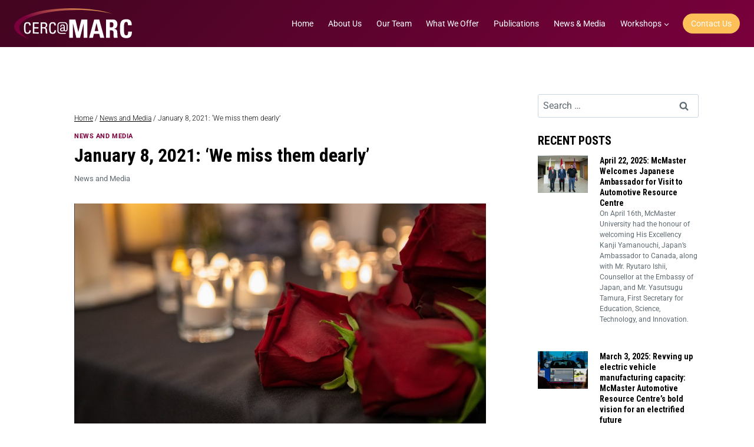

--- FILE ---
content_type: text/html; charset=UTF-8
request_url: https://electrification.mcmaster.ca/january-8-2021-we-miss-them-dearly/
body_size: 24490
content:
<!doctype html>
<html lang="en-US" class="no-js" itemtype="https://schema.org/Blog" itemscope>
<head>
	<meta charset="UTF-8">
	<meta name="viewport" content="width=device-width, initial-scale=1, minimum-scale=1">
	<meta name='robots' content='index, follow, max-image-preview:large, max-snippet:-1, max-video-preview:-1' />

	<!-- This site is optimized with the Yoast SEO plugin v26.6 - https://yoast.com/wordpress/plugins/seo/ -->
	<title>January 8, 2021: ‘We miss them dearly’ - Dr. Ali Emadi’s Research Group at McMaster University: Canada Excellence Research Chair (CERC) Laureate</title>
<link data-rocket-preload as="style" href="https://fonts.googleapis.com/css?family=Roboto%3Aregular%2C700%2C300%7CRoboto%20Condensed%3A700&#038;display=swap" rel="preload">
<link href="https://fonts.googleapis.com/css?family=Roboto%3Aregular%2C700%2C300%7CRoboto%20Condensed%3A700&#038;display=swap" media="print" onload="this.media=&#039;all&#039;" rel="stylesheet">
<noscript data-wpr-hosted-gf-parameters=""><link rel="stylesheet" href="https://fonts.googleapis.com/css?family=Roboto%3Aregular%2C700%2C300%7CRoboto%20Condensed%3A700&#038;display=swap"></noscript>
	<link rel="canonical" href="https://electrification.mcmaster.ca/january-8-2021-we-miss-them-dearly/" />
	<meta property="og:locale" content="en_US" />
	<meta property="og:type" content="article" />
	<meta property="og:title" content="January 8, 2021: ‘We miss them dearly’ - Dr. Ali Emadi’s Research Group at McMaster University: Canada Excellence Research Chair (CERC) Laureate" />
	<meta property="og:description" content="One year after the crash of Ukrainian International Airlines Flight 752, McMaster remembers graduate students Iman Aghabali and Mehdi Eshaghian Dorcheh. Continue to full article" />
	<meta property="og:url" content="https://electrification.mcmaster.ca/january-8-2021-we-miss-them-dearly/" />
	<meta property="og:site_name" content="Dr. Ali Emadi’s Research Group at McMaster University: Canada Excellence Research Chair (CERC) Laureate" />
	<meta property="article:published_time" content="2021-01-12T20:57:27+00:00" />
	<meta property="article:modified_time" content="2021-01-27T15:24:26+00:00" />
	<meta property="og:image" content="https://electrification.mcmaster.ca/wp-content/uploads/2021/01/ROSES_CAP_8548-iran-plane-crash-roses-1-1024x606-1.jpg" />
	<meta property="og:image:width" content="1024" />
	<meta property="og:image:height" content="606" />
	<meta property="og:image:type" content="image/jpeg" />
	<meta name="author" content="Jessica" />
	<meta name="twitter:card" content="summary_large_image" />
	<meta name="twitter:label1" content="Written by" />
	<meta name="twitter:data1" content="Jessica" />
	<meta name="twitter:label2" content="Est. reading time" />
	<meta name="twitter:data2" content="1 minute" />
	<script type="application/ld+json" class="yoast-schema-graph">{"@context":"https://schema.org","@graph":[{"@type":"Article","@id":"https://electrification.mcmaster.ca/january-8-2021-we-miss-them-dearly/#article","isPartOf":{"@id":"https://electrification.mcmaster.ca/january-8-2021-we-miss-them-dearly/"},"author":{"name":"Jessica","@id":"https://electrification.mcmaster.ca/#/schema/person/d7a55dbea060e2f93089f8cb693fc6d2"},"headline":"January 8, 2021: ‘We miss them dearly’","datePublished":"2021-01-12T20:57:27+00:00","dateModified":"2021-01-27T15:24:26+00:00","mainEntityOfPage":{"@id":"https://electrification.mcmaster.ca/january-8-2021-we-miss-them-dearly/"},"wordCount":29,"publisher":{"@id":"https://electrification.mcmaster.ca/#organization"},"image":{"@id":"https://electrification.mcmaster.ca/january-8-2021-we-miss-them-dearly/#primaryimage"},"thumbnailUrl":"https://electrification.mcmaster.ca/wp-content/uploads/2021/01/ROSES_CAP_8548-iran-plane-crash-roses-1-1024x606-1.jpg","articleSection":["News and Media"],"inLanguage":"en-US"},{"@type":"WebPage","@id":"https://electrification.mcmaster.ca/january-8-2021-we-miss-them-dearly/","url":"https://electrification.mcmaster.ca/january-8-2021-we-miss-them-dearly/","name":"January 8, 2021: ‘We miss them dearly’ - Dr. Ali Emadi’s Research Group at McMaster University: Canada Excellence Research Chair (CERC) Laureate","isPartOf":{"@id":"https://electrification.mcmaster.ca/#website"},"primaryImageOfPage":{"@id":"https://electrification.mcmaster.ca/january-8-2021-we-miss-them-dearly/#primaryimage"},"image":{"@id":"https://electrification.mcmaster.ca/january-8-2021-we-miss-them-dearly/#primaryimage"},"thumbnailUrl":"https://electrification.mcmaster.ca/wp-content/uploads/2021/01/ROSES_CAP_8548-iran-plane-crash-roses-1-1024x606-1.jpg","datePublished":"2021-01-12T20:57:27+00:00","dateModified":"2021-01-27T15:24:26+00:00","breadcrumb":{"@id":"https://electrification.mcmaster.ca/january-8-2021-we-miss-them-dearly/#breadcrumb"},"inLanguage":"en-US","potentialAction":[{"@type":"ReadAction","target":["https://electrification.mcmaster.ca/january-8-2021-we-miss-them-dearly/"]}]},{"@type":"ImageObject","inLanguage":"en-US","@id":"https://electrification.mcmaster.ca/january-8-2021-we-miss-them-dearly/#primaryimage","url":"https://electrification.mcmaster.ca/wp-content/uploads/2021/01/ROSES_CAP_8548-iran-plane-crash-roses-1-1024x606-1.jpg","contentUrl":"https://electrification.mcmaster.ca/wp-content/uploads/2021/01/ROSES_CAP_8548-iran-plane-crash-roses-1-1024x606-1.jpg","width":1024,"height":606},{"@type":"BreadcrumbList","@id":"https://electrification.mcmaster.ca/january-8-2021-we-miss-them-dearly/#breadcrumb","itemListElement":[{"@type":"ListItem","position":1,"name":"Home","item":"https://electrification.mcmaster.ca/"},{"@type":"ListItem","position":2,"name":"January 8, 2021: ‘We miss them dearly’"}]},{"@type":"WebSite","@id":"https://electrification.mcmaster.ca/#website","url":"https://electrification.mcmaster.ca/","name":"Dr. Ali Emadi’s Research Group at McMaster University: Canada Excellence Research Chair (CERC) Laureate","description":"Electric, Hybrid and Plug-in Hybrid Electric Vehicle Research","publisher":{"@id":"https://electrification.mcmaster.ca/#organization"},"potentialAction":[{"@type":"SearchAction","target":{"@type":"EntryPoint","urlTemplate":"https://electrification.mcmaster.ca/?s={search_term_string}"},"query-input":{"@type":"PropertyValueSpecification","valueRequired":true,"valueName":"search_term_string"}}],"inLanguage":"en-US"},{"@type":"Organization","@id":"https://electrification.mcmaster.ca/#organization","name":"Dr. Ali Emadi’s Research Group at McMaster University: Canada Excellence Research Chair (CERC) Laureate","url":"https://electrification.mcmaster.ca/","logo":{"@type":"ImageObject","inLanguage":"en-US","@id":"https://electrification.mcmaster.ca/#/schema/logo/image/","url":"https://electrification.mcmaster.ca/wp-content/uploads/2021/03/CERC@MARC-CERC-big-white-1.svg","contentUrl":"https://electrification.mcmaster.ca/wp-content/uploads/2021/03/CERC@MARC-CERC-big-white-1.svg","width":675.8,"height":177.6,"caption":"Dr. Ali Emadi’s Research Group at McMaster University: Canada Excellence Research Chair (CERC) Laureate"},"image":{"@id":"https://electrification.mcmaster.ca/#/schema/logo/image/"}},{"@type":"Person","@id":"https://electrification.mcmaster.ca/#/schema/person/d7a55dbea060e2f93089f8cb693fc6d2","name":"Jessica","image":{"@type":"ImageObject","inLanguage":"en-US","@id":"https://electrification.mcmaster.ca/#/schema/person/image/","url":"https://secure.gravatar.com/avatar/9e29aed2e500242fe98cc607599f97a2e6ce87aa3579833a2e94a1a4ce6a4d3f?s=96&d=mm&r=g","contentUrl":"https://secure.gravatar.com/avatar/9e29aed2e500242fe98cc607599f97a2e6ce87aa3579833a2e94a1a4ce6a4d3f?s=96&d=mm&r=g","caption":"Jessica"},"url":"https://electrification.mcmaster.ca/author/jessica/"}]}</script>
	<!-- / Yoast SEO plugin. -->


<link href='https://fonts.gstatic.com' crossorigin rel='preconnect' />
<link rel="alternate" type="application/rss+xml" title="Dr. Ali Emadi’s Research Group at McMaster University: Canada Excellence Research Chair (CERC) Laureate &raquo; Feed" href="https://electrification.mcmaster.ca/feed/" />
<link rel="alternate" type="application/rss+xml" title="Dr. Ali Emadi’s Research Group at McMaster University: Canada Excellence Research Chair (CERC) Laureate &raquo; Comments Feed" href="https://electrification.mcmaster.ca/comments/feed/" />
			<script>document.documentElement.classList.remove( 'no-js' );</script>
			<link rel="alternate" title="oEmbed (JSON)" type="application/json+oembed" href="https://electrification.mcmaster.ca/wp-json/oembed/1.0/embed?url=https%3A%2F%2Felectrification.mcmaster.ca%2Fjanuary-8-2021-we-miss-them-dearly%2F" />
<link rel="alternate" title="oEmbed (XML)" type="text/xml+oembed" href="https://electrification.mcmaster.ca/wp-json/oembed/1.0/embed?url=https%3A%2F%2Felectrification.mcmaster.ca%2Fjanuary-8-2021-we-miss-them-dearly%2F&#038;format=xml" />
<style id='wp-img-auto-sizes-contain-inline-css'>
img:is([sizes=auto i],[sizes^="auto," i]){contain-intrinsic-size:3000px 1500px}
/*# sourceURL=wp-img-auto-sizes-contain-inline-css */
</style>
<style id='wp-emoji-styles-inline-css'>

	img.wp-smiley, img.emoji {
		display: inline !important;
		border: none !important;
		box-shadow: none !important;
		height: 1em !important;
		width: 1em !important;
		margin: 0 0.07em !important;
		vertical-align: -0.1em !important;
		background: none !important;
		padding: 0 !important;
	}
/*# sourceURL=wp-emoji-styles-inline-css */
</style>
<link rel='stylesheet' id='wp-block-library-css' href='https://electrification.mcmaster.ca/wp-includes/css/dist/block-library/style.min.css?ver=6.9' media='all' />
<style id='classic-theme-styles-inline-css'>
/*! This file is auto-generated */
.wp-block-button__link{color:#fff;background-color:#32373c;border-radius:9999px;box-shadow:none;text-decoration:none;padding:calc(.667em + 2px) calc(1.333em + 2px);font-size:1.125em}.wp-block-file__button{background:#32373c;color:#fff;text-decoration:none}
/*# sourceURL=/wp-includes/css/classic-themes.min.css */
</style>
<style id='global-styles-inline-css'>
:root{--wp--preset--aspect-ratio--square: 1;--wp--preset--aspect-ratio--4-3: 4/3;--wp--preset--aspect-ratio--3-4: 3/4;--wp--preset--aspect-ratio--3-2: 3/2;--wp--preset--aspect-ratio--2-3: 2/3;--wp--preset--aspect-ratio--16-9: 16/9;--wp--preset--aspect-ratio--9-16: 9/16;--wp--preset--color--black: #000000;--wp--preset--color--cyan-bluish-gray: #abb8c3;--wp--preset--color--white: #ffffff;--wp--preset--color--pale-pink: #f78da7;--wp--preset--color--vivid-red: #cf2e2e;--wp--preset--color--luminous-vivid-orange: #ff6900;--wp--preset--color--luminous-vivid-amber: #fcb900;--wp--preset--color--light-green-cyan: #7bdcb5;--wp--preset--color--vivid-green-cyan: #00d084;--wp--preset--color--pale-cyan-blue: #8ed1fc;--wp--preset--color--vivid-cyan-blue: #0693e3;--wp--preset--color--vivid-purple: #9b51e0;--wp--preset--color--theme-palette-1: var(--global-palette1);--wp--preset--color--theme-palette-2: var(--global-palette2);--wp--preset--color--theme-palette-3: var(--global-palette3);--wp--preset--color--theme-palette-4: var(--global-palette4);--wp--preset--color--theme-palette-5: var(--global-palette5);--wp--preset--color--theme-palette-6: var(--global-palette6);--wp--preset--color--theme-palette-7: var(--global-palette7);--wp--preset--color--theme-palette-8: var(--global-palette8);--wp--preset--color--theme-palette-9: var(--global-palette9);--wp--preset--color--theme-palette-10: var(--global-palette10);--wp--preset--color--theme-palette-11: var(--global-palette11);--wp--preset--color--theme-palette-12: var(--global-palette12);--wp--preset--color--theme-palette-13: var(--global-palette13);--wp--preset--color--theme-palette-14: var(--global-palette14);--wp--preset--color--theme-palette-15: var(--global-palette15);--wp--preset--gradient--vivid-cyan-blue-to-vivid-purple: linear-gradient(135deg,rgb(6,147,227) 0%,rgb(155,81,224) 100%);--wp--preset--gradient--light-green-cyan-to-vivid-green-cyan: linear-gradient(135deg,rgb(122,220,180) 0%,rgb(0,208,130) 100%);--wp--preset--gradient--luminous-vivid-amber-to-luminous-vivid-orange: linear-gradient(135deg,rgb(252,185,0) 0%,rgb(255,105,0) 100%);--wp--preset--gradient--luminous-vivid-orange-to-vivid-red: linear-gradient(135deg,rgb(255,105,0) 0%,rgb(207,46,46) 100%);--wp--preset--gradient--very-light-gray-to-cyan-bluish-gray: linear-gradient(135deg,rgb(238,238,238) 0%,rgb(169,184,195) 100%);--wp--preset--gradient--cool-to-warm-spectrum: linear-gradient(135deg,rgb(74,234,220) 0%,rgb(151,120,209) 20%,rgb(207,42,186) 40%,rgb(238,44,130) 60%,rgb(251,105,98) 80%,rgb(254,248,76) 100%);--wp--preset--gradient--blush-light-purple: linear-gradient(135deg,rgb(255,206,236) 0%,rgb(152,150,240) 100%);--wp--preset--gradient--blush-bordeaux: linear-gradient(135deg,rgb(254,205,165) 0%,rgb(254,45,45) 50%,rgb(107,0,62) 100%);--wp--preset--gradient--luminous-dusk: linear-gradient(135deg,rgb(255,203,112) 0%,rgb(199,81,192) 50%,rgb(65,88,208) 100%);--wp--preset--gradient--pale-ocean: linear-gradient(135deg,rgb(255,245,203) 0%,rgb(182,227,212) 50%,rgb(51,167,181) 100%);--wp--preset--gradient--electric-grass: linear-gradient(135deg,rgb(202,248,128) 0%,rgb(113,206,126) 100%);--wp--preset--gradient--midnight: linear-gradient(135deg,rgb(2,3,129) 0%,rgb(40,116,252) 100%);--wp--preset--font-size--small: var(--global-font-size-small);--wp--preset--font-size--medium: var(--global-font-size-medium);--wp--preset--font-size--large: var(--global-font-size-large);--wp--preset--font-size--x-large: 42px;--wp--preset--font-size--larger: var(--global-font-size-larger);--wp--preset--font-size--xxlarge: var(--global-font-size-xxlarge);--wp--preset--spacing--20: 0.44rem;--wp--preset--spacing--30: 0.67rem;--wp--preset--spacing--40: 1rem;--wp--preset--spacing--50: 1.5rem;--wp--preset--spacing--60: 2.25rem;--wp--preset--spacing--70: 3.38rem;--wp--preset--spacing--80: 5.06rem;--wp--preset--shadow--natural: 6px 6px 9px rgba(0, 0, 0, 0.2);--wp--preset--shadow--deep: 12px 12px 50px rgba(0, 0, 0, 0.4);--wp--preset--shadow--sharp: 6px 6px 0px rgba(0, 0, 0, 0.2);--wp--preset--shadow--outlined: 6px 6px 0px -3px rgb(255, 255, 255), 6px 6px rgb(0, 0, 0);--wp--preset--shadow--crisp: 6px 6px 0px rgb(0, 0, 0);}:where(.is-layout-flex){gap: 0.5em;}:where(.is-layout-grid){gap: 0.5em;}body .is-layout-flex{display: flex;}.is-layout-flex{flex-wrap: wrap;align-items: center;}.is-layout-flex > :is(*, div){margin: 0;}body .is-layout-grid{display: grid;}.is-layout-grid > :is(*, div){margin: 0;}:where(.wp-block-columns.is-layout-flex){gap: 2em;}:where(.wp-block-columns.is-layout-grid){gap: 2em;}:where(.wp-block-post-template.is-layout-flex){gap: 1.25em;}:where(.wp-block-post-template.is-layout-grid){gap: 1.25em;}.has-black-color{color: var(--wp--preset--color--black) !important;}.has-cyan-bluish-gray-color{color: var(--wp--preset--color--cyan-bluish-gray) !important;}.has-white-color{color: var(--wp--preset--color--white) !important;}.has-pale-pink-color{color: var(--wp--preset--color--pale-pink) !important;}.has-vivid-red-color{color: var(--wp--preset--color--vivid-red) !important;}.has-luminous-vivid-orange-color{color: var(--wp--preset--color--luminous-vivid-orange) !important;}.has-luminous-vivid-amber-color{color: var(--wp--preset--color--luminous-vivid-amber) !important;}.has-light-green-cyan-color{color: var(--wp--preset--color--light-green-cyan) !important;}.has-vivid-green-cyan-color{color: var(--wp--preset--color--vivid-green-cyan) !important;}.has-pale-cyan-blue-color{color: var(--wp--preset--color--pale-cyan-blue) !important;}.has-vivid-cyan-blue-color{color: var(--wp--preset--color--vivid-cyan-blue) !important;}.has-vivid-purple-color{color: var(--wp--preset--color--vivid-purple) !important;}.has-black-background-color{background-color: var(--wp--preset--color--black) !important;}.has-cyan-bluish-gray-background-color{background-color: var(--wp--preset--color--cyan-bluish-gray) !important;}.has-white-background-color{background-color: var(--wp--preset--color--white) !important;}.has-pale-pink-background-color{background-color: var(--wp--preset--color--pale-pink) !important;}.has-vivid-red-background-color{background-color: var(--wp--preset--color--vivid-red) !important;}.has-luminous-vivid-orange-background-color{background-color: var(--wp--preset--color--luminous-vivid-orange) !important;}.has-luminous-vivid-amber-background-color{background-color: var(--wp--preset--color--luminous-vivid-amber) !important;}.has-light-green-cyan-background-color{background-color: var(--wp--preset--color--light-green-cyan) !important;}.has-vivid-green-cyan-background-color{background-color: var(--wp--preset--color--vivid-green-cyan) !important;}.has-pale-cyan-blue-background-color{background-color: var(--wp--preset--color--pale-cyan-blue) !important;}.has-vivid-cyan-blue-background-color{background-color: var(--wp--preset--color--vivid-cyan-blue) !important;}.has-vivid-purple-background-color{background-color: var(--wp--preset--color--vivid-purple) !important;}.has-black-border-color{border-color: var(--wp--preset--color--black) !important;}.has-cyan-bluish-gray-border-color{border-color: var(--wp--preset--color--cyan-bluish-gray) !important;}.has-white-border-color{border-color: var(--wp--preset--color--white) !important;}.has-pale-pink-border-color{border-color: var(--wp--preset--color--pale-pink) !important;}.has-vivid-red-border-color{border-color: var(--wp--preset--color--vivid-red) !important;}.has-luminous-vivid-orange-border-color{border-color: var(--wp--preset--color--luminous-vivid-orange) !important;}.has-luminous-vivid-amber-border-color{border-color: var(--wp--preset--color--luminous-vivid-amber) !important;}.has-light-green-cyan-border-color{border-color: var(--wp--preset--color--light-green-cyan) !important;}.has-vivid-green-cyan-border-color{border-color: var(--wp--preset--color--vivid-green-cyan) !important;}.has-pale-cyan-blue-border-color{border-color: var(--wp--preset--color--pale-cyan-blue) !important;}.has-vivid-cyan-blue-border-color{border-color: var(--wp--preset--color--vivid-cyan-blue) !important;}.has-vivid-purple-border-color{border-color: var(--wp--preset--color--vivid-purple) !important;}.has-vivid-cyan-blue-to-vivid-purple-gradient-background{background: var(--wp--preset--gradient--vivid-cyan-blue-to-vivid-purple) !important;}.has-light-green-cyan-to-vivid-green-cyan-gradient-background{background: var(--wp--preset--gradient--light-green-cyan-to-vivid-green-cyan) !important;}.has-luminous-vivid-amber-to-luminous-vivid-orange-gradient-background{background: var(--wp--preset--gradient--luminous-vivid-amber-to-luminous-vivid-orange) !important;}.has-luminous-vivid-orange-to-vivid-red-gradient-background{background: var(--wp--preset--gradient--luminous-vivid-orange-to-vivid-red) !important;}.has-very-light-gray-to-cyan-bluish-gray-gradient-background{background: var(--wp--preset--gradient--very-light-gray-to-cyan-bluish-gray) !important;}.has-cool-to-warm-spectrum-gradient-background{background: var(--wp--preset--gradient--cool-to-warm-spectrum) !important;}.has-blush-light-purple-gradient-background{background: var(--wp--preset--gradient--blush-light-purple) !important;}.has-blush-bordeaux-gradient-background{background: var(--wp--preset--gradient--blush-bordeaux) !important;}.has-luminous-dusk-gradient-background{background: var(--wp--preset--gradient--luminous-dusk) !important;}.has-pale-ocean-gradient-background{background: var(--wp--preset--gradient--pale-ocean) !important;}.has-electric-grass-gradient-background{background: var(--wp--preset--gradient--electric-grass) !important;}.has-midnight-gradient-background{background: var(--wp--preset--gradient--midnight) !important;}.has-small-font-size{font-size: var(--wp--preset--font-size--small) !important;}.has-medium-font-size{font-size: var(--wp--preset--font-size--medium) !important;}.has-large-font-size{font-size: var(--wp--preset--font-size--large) !important;}.has-x-large-font-size{font-size: var(--wp--preset--font-size--x-large) !important;}
:where(.wp-block-post-template.is-layout-flex){gap: 1.25em;}:where(.wp-block-post-template.is-layout-grid){gap: 1.25em;}
:where(.wp-block-term-template.is-layout-flex){gap: 1.25em;}:where(.wp-block-term-template.is-layout-grid){gap: 1.25em;}
:where(.wp-block-columns.is-layout-flex){gap: 2em;}:where(.wp-block-columns.is-layout-grid){gap: 2em;}
:root :where(.wp-block-pullquote){font-size: 1.5em;line-height: 1.6;}
/*# sourceURL=global-styles-inline-css */
</style>
<link rel='stylesheet' id='kadence-global-css' href='https://electrification.mcmaster.ca/wp-content/themes/kadence/assets/css/global.min.css?ver=1.4.3' media='all' />
<style id='kadence-global-inline-css'>
/* Kadence Base CSS */
:root{--global-palette1:#7a003c;--global-palette2:#fdbf57;--global-palette3:#000000;--global-palette4:#000000;--global-palette5:#420520;--global-palette6:#5e6a71;--global-palette7:#dbdbdd;--global-palette8:#dbdbdd;--global-palette9:#ffffff;--global-palette10:oklch(from var(--global-palette1) calc(l + 0.10 * (1 - l)) calc(c * 1.00) calc(h + 180) / 100%);--global-palette11:#13612e;--global-palette12:#1159af;--global-palette13:#b82105;--global-palette14:#f7630c;--global-palette15:#f5a524;--global-palette9rgb:255, 255, 255;--global-palette-highlight:var(--global-palette1);--global-palette-highlight-alt:var(--global-palette2);--global-palette-highlight-alt2:var(--global-palette9);--global-palette-btn-bg:var(--global-palette1);--global-palette-btn-bg-hover:var(--global-palette2);--global-palette-btn:var(--global-palette9);--global-palette-btn-hover:var(--global-palette9);--global-palette-btn-sec-bg:var(--global-palette7);--global-palette-btn-sec-bg-hover:var(--global-palette2);--global-palette-btn-sec:var(--global-palette3);--global-palette-btn-sec-hover:var(--global-palette9);--global-body-font-family:Roboto, var(--global-fallback-font);--global-heading-font-family:'Roboto Condensed', var(--global-fallback-font);--global-primary-nav-font-family:inherit;--global-fallback-font:sans-serif;--global-display-fallback-font:sans-serif;--global-content-width:1140px;--global-content-wide-width:calc(1140px + 230px);--global-content-narrow-width:842px;--global-content-edge-padding:1.5rem;--global-content-boxed-padding:2rem;--global-calc-content-width:calc(1140px - var(--global-content-edge-padding) - var(--global-content-edge-padding) );--wp--style--global--content-size:var(--global-calc-content-width);}.wp-site-blocks{--global-vw:calc( 100vw - ( 0.5 * var(--scrollbar-offset)));}:root body.kadence-elementor-colors{--e-global-color-kadence1:var(--global-palette1);--e-global-color-kadence2:var(--global-palette2);--e-global-color-kadence3:var(--global-palette3);--e-global-color-kadence4:var(--global-palette4);--e-global-color-kadence5:var(--global-palette5);--e-global-color-kadence6:var(--global-palette6);--e-global-color-kadence7:var(--global-palette7);--e-global-color-kadence8:var(--global-palette8);--e-global-color-kadence9:var(--global-palette9);--e-global-color-kadence10:var(--global-palette10);--e-global-color-kadence11:var(--global-palette11);--e-global-color-kadence12:var(--global-palette12);--e-global-color-kadence13:var(--global-palette13);--e-global-color-kadence14:var(--global-palette14);--e-global-color-kadence15:var(--global-palette15);}body{background:#ffffff;}body, input, select, optgroup, textarea{font-style:normal;font-weight:normal;font-size:16px;line-height:1.6;font-family:var(--global-body-font-family);color:var(--global-palette6);}.content-bg, body.content-style-unboxed .site{background:var(--global-palette9);}h1,h2,h3,h4,h5,h6{font-family:var(--global-heading-font-family);}h1{font-style:normal;font-weight:700;font-size:50px;line-height:1.5;color:var(--global-palette1);}h2{font-style:normal;font-weight:700;font-size:38px;line-height:1.5;color:var(--global-palette1);}h3{font-style:normal;font-weight:700;font-size:28px;line-height:1.5;color:var(--global-palette1);}h4{font-style:normal;font-weight:700;font-size:22px;line-height:1.5;color:var(--global-palette1);}h5{font-style:normal;font-weight:700;font-size:18px;line-height:1.5;color:var(--global-palette1);}h6{font-style:normal;font-weight:700;font-size:16px;line-height:1.5;color:var(--global-palette1);}.entry-hero .kadence-breadcrumbs{max-width:1140px;}.site-container, .site-header-row-layout-contained, .site-footer-row-layout-contained, .entry-hero-layout-contained, .comments-area, .alignfull > .wp-block-cover__inner-container, .alignwide > .wp-block-cover__inner-container{max-width:var(--global-content-width);}.content-width-narrow .content-container.site-container, .content-width-narrow .hero-container.site-container{max-width:var(--global-content-narrow-width);}@media all and (min-width: 1370px){.wp-site-blocks .content-container  .alignwide{margin-left:-115px;margin-right:-115px;width:unset;max-width:unset;}}@media all and (min-width: 1102px){.content-width-narrow .wp-site-blocks .content-container .alignwide{margin-left:-130px;margin-right:-130px;width:unset;max-width:unset;}}.content-style-boxed .wp-site-blocks .entry-content .alignwide{margin-left:calc( -1 * var( --global-content-boxed-padding ) );margin-right:calc( -1 * var( --global-content-boxed-padding ) );}.content-area{margin-top:5rem;margin-bottom:5rem;}@media all and (max-width: 1024px){.content-area{margin-top:3rem;margin-bottom:3rem;}}@media all and (max-width: 767px){.content-area{margin-top:2rem;margin-bottom:2rem;}}@media all and (max-width: 1024px){:root{--global-content-boxed-padding:2rem;}}@media all and (max-width: 767px){:root{--global-content-boxed-padding:1.5rem;}}.entry-content-wrap{padding:2rem;}@media all and (max-width: 1024px){.entry-content-wrap{padding:2rem;}}@media all and (max-width: 767px){.entry-content-wrap{padding:1.5rem;}}.entry.single-entry{box-shadow:0px 15px 15px -10px rgba(0,0,0,0.05);}.entry.loop-entry{box-shadow:0px 15px 15px -10px rgba(0,0,0,0.05);}.loop-entry .entry-content-wrap{padding:2rem;}@media all and (max-width: 1024px){.loop-entry .entry-content-wrap{padding:2rem;}}@media all and (max-width: 767px){.loop-entry .entry-content-wrap{padding:1.5rem;}}.has-sidebar:not(.has-left-sidebar) .content-container{grid-template-columns:1fr 25%;}.has-sidebar.has-left-sidebar .content-container{grid-template-columns:25% 1fr;}.primary-sidebar.widget-area .widget{margin-bottom:1.5em;color:var(--global-palette4);}.primary-sidebar.widget-area .widget-title{font-weight:700;font-size:20px;line-height:1.5;color:var(--global-palette3);}button, .button, .wp-block-button__link, input[type="button"], input[type="reset"], input[type="submit"], .fl-button, .elementor-button-wrapper .elementor-button, .wc-block-components-checkout-place-order-button, .wc-block-cart__submit{font-style:normal;font-weight:normal;box-shadow:0px 0px 0px -7px rgba(0,0,0,0);}button:hover, button:focus, button:active, .button:hover, .button:focus, .button:active, .wp-block-button__link:hover, .wp-block-button__link:focus, .wp-block-button__link:active, input[type="button"]:hover, input[type="button"]:focus, input[type="button"]:active, input[type="reset"]:hover, input[type="reset"]:focus, input[type="reset"]:active, input[type="submit"]:hover, input[type="submit"]:focus, input[type="submit"]:active, .elementor-button-wrapper .elementor-button:hover, .elementor-button-wrapper .elementor-button:focus, .elementor-button-wrapper .elementor-button:active, .wc-block-cart__submit:hover{box-shadow:0px 15px 25px -7px rgba(0,0,0,0.1);}.kb-button.kb-btn-global-outline.kb-btn-global-inherit{padding-top:calc(px - 2px);padding-right:calc(px - 2px);padding-bottom:calc(px - 2px);padding-left:calc(px - 2px);}button.button-style-secondary, .button.button-style-secondary, .wp-block-button__link.button-style-secondary, input[type="button"].button-style-secondary, input[type="reset"].button-style-secondary, input[type="submit"].button-style-secondary, .fl-button.button-style-secondary, .elementor-button-wrapper .elementor-button.button-style-secondary, .wc-block-components-checkout-place-order-button.button-style-secondary, .wc-block-cart__submit.button-style-secondary{font-style:normal;font-weight:normal;}@media all and (min-width: 1025px){.transparent-header .entry-hero .entry-hero-container-inner{padding-top:80px;}}@media all and (max-width: 1024px){.mobile-transparent-header .entry-hero .entry-hero-container-inner{padding-top:80px;}}@media all and (max-width: 767px){.mobile-transparent-header .entry-hero .entry-hero-container-inner{padding-top:80px;}}body.single .entry-related{background:var(--global-palette7);}.wp-site-blocks .post-title h1{font-style:normal;font-size:32px;line-height:1.13;color:var(--global-palette3);}.post-title .kadence-breadcrumbs{font-style:normal;font-weight:300;font-size:12px;color:var(--global-palette4);}.post-hero-section .entry-hero-container-inner{border-bottom:0px none var(--global-palette2);}.entry-hero.post-hero-section .entry-header{min-height:230px;}
/* Kadence Header CSS */
.wp-site-blocks #mobile-header{display:block;}.wp-site-blocks #main-header{display:none;}@media all and (min-width: 1150px){.wp-site-blocks #mobile-header{display:none;}.wp-site-blocks #main-header{display:block;}}@media all and (max-width: 1149px){.mobile-transparent-header #masthead{position:absolute;left:0px;right:0px;z-index:100;}.kadence-scrollbar-fixer.mobile-transparent-header #masthead{right:var(--scrollbar-offset,0);}.mobile-transparent-header #masthead, .mobile-transparent-header .site-top-header-wrap .site-header-row-container-inner, .mobile-transparent-header .site-main-header-wrap .site-header-row-container-inner, .mobile-transparent-header .site-bottom-header-wrap .site-header-row-container-inner{background:transparent;}.site-header-row-tablet-layout-fullwidth, .site-header-row-tablet-layout-standard{padding:0px;}}@media all and (min-width: 1150px){.transparent-header #masthead{position:absolute;left:0px;right:0px;z-index:100;}.transparent-header.kadence-scrollbar-fixer #masthead{right:var(--scrollbar-offset,0);}.transparent-header #masthead, .transparent-header .site-top-header-wrap .site-header-row-container-inner, .transparent-header .site-main-header-wrap .site-header-row-container-inner, .transparent-header .site-bottom-header-wrap .site-header-row-container-inner{background:transparent;}}.site-branding a.brand img{max-width:200px;}.site-branding a.brand img.svg-logo-image{width:200px;}@media all and (max-width: 767px){.site-branding a.brand img{max-width:128px;}.site-branding a.brand img.svg-logo-image{width:128px;}}.site-branding{padding:0px 0px 0px 0px;}#masthead, #masthead .kadence-sticky-header.item-is-fixed:not(.item-at-start):not(.site-header-row-container):not(.site-main-header-wrap), #masthead .kadence-sticky-header.item-is-fixed:not(.item-at-start) > .site-header-row-container-inner{background:#ffffff;}.site-main-header-wrap .site-header-row-container-inner{background:linear-gradient(135deg,var(--global-palette5) 0%,var(--global-palette1) 100%);}.site-main-header-inner-wrap{min-height:80px;}#masthead .kadence-sticky-header.item-is-fixed:not(.item-at-start):not(.site-header-row-container):not(.item-hidden-above):not(.site-main-header-wrap), #masthead .kadence-sticky-header.item-is-fixed:not(.item-at-start):not(.item-hidden-above) > .site-header-row-container-inner{background:linear-gradient(135deg,var(--global-palette5) 1%,var(--global-palette1) 100%);}.site-main-header-wrap.site-header-row-container.site-header-focus-item.site-header-row-layout-standard.kadence-sticky-header.item-is-fixed.item-is-stuck, .site-header-upper-inner-wrap.kadence-sticky-header.item-is-fixed.item-is-stuck, .site-header-inner-wrap.kadence-sticky-header.item-is-fixed.item-is-stuck, .site-top-header-wrap.site-header-row-container.site-header-focus-item.site-header-row-layout-standard.kadence-sticky-header.item-is-fixed.item-is-stuck, .site-bottom-header-wrap.site-header-row-container.site-header-focus-item.site-header-row-layout-standard.kadence-sticky-header.item-is-fixed.item-is-stuck{box-shadow:0px 0px 0px 0px rgba(0,0,0,0);}#masthead .kadence-sticky-header.item-is-fixed:not(.item-at-start) .header-menu-container > ul > li > a{color:#ffffff;}#masthead .kadence-sticky-header.item-is-fixed:not(.item-at-start) .mobile-toggle-open-container .menu-toggle-open, #masthead .kadence-sticky-header.item-is-fixed:not(.item-at-start) .search-toggle-open-container .search-toggle-open{color:#ffffff;}#masthead .kadence-sticky-header.item-is-fixed:not(.item-at-start) .header-menu-container > ul > li > a:hover{color:var(--global-palette2);}#masthead .kadence-sticky-header.item-is-fixed:not(.item-at-start) .mobile-toggle-open-container .menu-toggle-open:hover, #masthead .kadence-sticky-header.item-is-fixed:not(.item-at-start) .mobile-toggle-open-container .menu-toggle-open:focus, #masthead .kadence-sticky-header.item-is-fixed:not(.item-at-start) .search-toggle-open-container .search-toggle-open:hover, #masthead .kadence-sticky-header.item-is-fixed:not(.item-at-start) .search-toggle-open-container .search-toggle-open:focus{color:var(--global-palette2);}#masthead .kadence-sticky-header.item-is-fixed:not(.item-at-start) .header-menu-container > ul > li.current-menu-item > a, #masthead .kadence-sticky-header.item-is-fixed:not(.item-at-start) .header-menu-container > ul > li.current_page_item > a, #masthead .kadence-sticky-header.item-is-fixed:not(.item-at-start) .header-menu-container > ul > li.current_page_parent > a, #masthead .kadence-sticky-header.item-is-fixed:not(.item-at-start) .header-menu-container > ul > li.current_page_ancestor > a{color:var(--global-palette2);}#masthead .kadence-sticky-header.item-is-fixed:not(.item-at-start) .site-branding img{max-width:197px;}.header-navigation[class*="header-navigation-style-underline"] .header-menu-container.primary-menu-container>ul>li>a:after{width:calc( 100% - 1.77em);}.main-navigation .primary-menu-container > ul > li.menu-item > a{padding-left:calc(1.77em / 2);padding-right:calc(1.77em / 2);padding-top:0.6em;padding-bottom:0.6em;color:var(--global-palette9);}.main-navigation .primary-menu-container > ul > li.menu-item .dropdown-nav-special-toggle{right:calc(1.77em / 2);}.main-navigation .primary-menu-container > ul li.menu-item > a{font-style:normal;font-weight:normal;font-size:14px;}.main-navigation .primary-menu-container > ul > li.menu-item > a:hover{color:var(--global-palette2);}.main-navigation .primary-menu-container > ul > li.menu-item.current-menu-item > a{color:var(--global-palette2);}.header-navigation .header-menu-container ul ul.sub-menu, .header-navigation .header-menu-container ul ul.submenu{background:var(--global-palette3);box-shadow:0px 2px 13px 0px rgba(0,0,0,0.1);}.header-navigation .header-menu-container ul ul li.menu-item, .header-menu-container ul.menu > li.kadence-menu-mega-enabled > ul > li.menu-item > a{border-bottom:1px solid rgba(255,255,255,0.1);border-radius:0px 0px 0px 0px;}.header-navigation .header-menu-container ul ul li.menu-item > a{width:200px;padding-top:1em;padding-bottom:1em;color:var(--global-palette8);font-size:12px;}.header-navigation .header-menu-container ul ul li.menu-item > a:hover{color:var(--global-palette9);background:var(--global-palette4);border-radius:0px 0px 0px 0px;}.header-navigation .header-menu-container ul ul li.menu-item.current-menu-item > a{color:var(--global-palette9);background:var(--global-palette4);border-radius:0px 0px 0px 0px;}.mobile-toggle-open-container .menu-toggle-open, .mobile-toggle-open-container .menu-toggle-open:focus{color:var(--global-palette9);padding:0.4em 0.6em 0.4em 0.6em;font-size:14px;}.mobile-toggle-open-container .menu-toggle-open.menu-toggle-style-bordered{border:1px solid currentColor;}.mobile-toggle-open-container .menu-toggle-open .menu-toggle-icon{font-size:20px;}.mobile-toggle-open-container .menu-toggle-open:hover, .mobile-toggle-open-container .menu-toggle-open:focus-visible{color:var(--global-palette2);}.mobile-navigation ul li{font-size:14px;}.mobile-navigation ul li a{padding-top:1em;padding-bottom:1em;}.mobile-navigation ul li > a, .mobile-navigation ul li.menu-item-has-children > .drawer-nav-drop-wrap{color:var(--global-palette8);}.mobile-navigation ul li > a:hover, .mobile-navigation ul li.menu-item-has-children > .drawer-nav-drop-wrap:hover{color:var(--global-palette2);}.mobile-navigation ul li.current-menu-item > a, .mobile-navigation ul li.current-menu-item.menu-item-has-children > .drawer-nav-drop-wrap{color:var(--global-palette2);}.mobile-navigation ul li.menu-item-has-children .drawer-nav-drop-wrap, .mobile-navigation ul li:not(.menu-item-has-children) a{border-bottom:0px solid rgba(255,255,255,0.1);}.mobile-navigation:not(.drawer-navigation-parent-toggle-true) ul li.menu-item-has-children .drawer-nav-drop-wrap button{border-left:0px solid rgba(255,255,255,0.1);}#mobile-drawer .drawer-inner, #mobile-drawer.popup-drawer-layout-fullwidth.popup-drawer-animation-slice .pop-portion-bg, #mobile-drawer.popup-drawer-layout-fullwidth.popup-drawer-animation-slice.pop-animated.show-drawer .drawer-inner{background:rgba(34,35,36,0.97);}#mobile-drawer .drawer-header .drawer-toggle{padding:0.6em 0.15em 0.6em 0.15em;font-size:24px;}#main-header .header-button{font-style:normal;font-size:14px;margin:0px 0px 0px 0px;border-radius:120px 120px 120px 120px;background:var(--global-palette2);box-shadow:0px 0px 0px -7px rgba(0,0,0,0);}#main-header .header-button:hover{background:var(--global-palette7);box-shadow:0px 15px 25px -7px rgba(0,0,0,0.1);}
/* Kadence Footer CSS */
.site-bottom-footer-inner-wrap{padding-top:30px;padding-bottom:30px;grid-column-gap:30px;}.site-bottom-footer-inner-wrap .widget{margin-bottom:30px;}.site-bottom-footer-inner-wrap .site-footer-section:not(:last-child):after{right:calc(-30px / 2);}
/*# sourceURL=kadence-global-inline-css */
</style>
<link rel='stylesheet' id='kadence-header-css' href='https://electrification.mcmaster.ca/wp-content/themes/kadence/assets/css/header.min.css?ver=1.4.3' media='all' />
<link rel='stylesheet' id='kadence-content-css' href='https://electrification.mcmaster.ca/wp-content/themes/kadence/assets/css/content.min.css?ver=1.4.3' media='all' />
<link rel='stylesheet' id='kadence-sidebar-css' href='https://electrification.mcmaster.ca/wp-content/themes/kadence/assets/css/sidebar.min.css?ver=1.4.3' media='all' />
<link rel='stylesheet' id='kadence-footer-css' href='https://electrification.mcmaster.ca/wp-content/themes/kadence/assets/css/footer.min.css?ver=1.4.3' media='all' />
<link rel='stylesheet' id='elementor-frontend-css' href='https://electrification.mcmaster.ca/wp-content/plugins/elementor/assets/css/frontend.min.css?ver=3.34.1' media='all' />
<link rel='stylesheet' id='widget-image-css' href='https://electrification.mcmaster.ca/wp-content/plugins/elementor/assets/css/widget-image.min.css?ver=3.34.1' media='all' />
<link data-minify="1" rel='stylesheet' id='elementor-icons-css' href='https://electrification.mcmaster.ca/wp-content/cache/min/1/wp-content/plugins/elementor/assets/lib/eicons/css/elementor-icons.min.css?ver=1768505412' media='all' />
<link rel='stylesheet' id='elementor-post-9-css' href='https://electrification.mcmaster.ca/wp-content/uploads/elementor/css/post-9.css?ver=1768505412' media='all' />
<link rel='stylesheet' id='uael-frontend-css' href='https://electrification.mcmaster.ca/wp-content/plugins/ultimate-elementor/assets/min-css/uael-frontend.min.css?ver=1.42.0' media='all' />
<link rel='stylesheet' id='uael-teammember-social-icons-css' href='https://electrification.mcmaster.ca/wp-content/plugins/elementor/assets/css/widget-social-icons.min.css?ver=3.24.0' media='all' />
<link data-minify="1" rel='stylesheet' id='uael-social-share-icons-brands-css' href='https://electrification.mcmaster.ca/wp-content/cache/min/1/wp-content/plugins/elementor/assets/lib/font-awesome/css/brands.css?ver=1768505413' media='all' />
<link data-minify="1" rel='stylesheet' id='uael-social-share-icons-fontawesome-css' href='https://electrification.mcmaster.ca/wp-content/cache/min/1/wp-content/plugins/elementor/assets/lib/font-awesome/css/fontawesome.css?ver=1768505413' media='all' />
<link data-minify="1" rel='stylesheet' id='uael-nav-menu-icons-css' href='https://electrification.mcmaster.ca/wp-content/cache/min/1/wp-content/plugins/elementor/assets/lib/font-awesome/css/solid.css?ver=1768505413' media='all' />
<link data-minify="1" rel='stylesheet' id='font-awesome-5-all-css' href='https://electrification.mcmaster.ca/wp-content/cache/min/1/wp-content/plugins/elementor/assets/lib/font-awesome/css/all.min.css?ver=1768505413' media='all' />
<link rel='stylesheet' id='font-awesome-4-shim-css' href='https://electrification.mcmaster.ca/wp-content/plugins/elementor/assets/lib/font-awesome/css/v4-shims.min.css?ver=3.34.1' media='all' />
<link rel='stylesheet' id='elementor-post-8888-css' href='https://electrification.mcmaster.ca/wp-content/uploads/elementor/css/post-8888.css?ver=1768505412' media='all' />
<link data-minify="1" rel='stylesheet' id='kadence_share_css-css' href='https://electrification.mcmaster.ca/wp-content/cache/min/1/wp-content/plugins/kadence-simple-share/assets/css/kt-social.css?ver=1768505413' media='all' />
<link rel='stylesheet' id='jquery-chosen-css' href='https://electrification.mcmaster.ca/wp-content/plugins/jet-search/assets/lib/chosen/chosen.min.css?ver=1.8.7' media='all' />
<link data-minify="1" rel='stylesheet' id='jet-search-css' href='https://electrification.mcmaster.ca/wp-content/cache/min/1/wp-content/plugins/jet-search/assets/css/jet-search.css?ver=1768505413' media='all' />
<link rel='stylesheet' id='eael-general-css' href='https://electrification.mcmaster.ca/wp-content/plugins/essential-addons-for-elementor-lite/assets/front-end/css/view/general.min.css?ver=6.5.4' media='all' />
<link data-minify="1" rel='stylesheet' id='ecs-styles-css' href='https://electrification.mcmaster.ca/wp-content/cache/min/1/wp-content/plugins/ele-custom-skin/assets/css/ecs-style.css?ver=1768505413' media='all' />
<link rel='stylesheet' id='elementor-post-8120-css' href='https://electrification.mcmaster.ca/wp-content/uploads/elementor/css/post-8120.css?ver=1692195767' media='all' />
<link rel='stylesheet' id='elementor-post-10588-css' href='https://electrification.mcmaster.ca/wp-content/uploads/elementor/css/post-10588.css?ver=1615902015' media='all' />
<link data-minify="1" rel='stylesheet' id='elementor-gf-local-roboto-css' href='https://electrification.mcmaster.ca/wp-content/cache/min/1/wp-content/uploads/elementor/google-fonts/css/roboto.css?ver=1768505413' media='all' />
<link data-minify="1" rel='stylesheet' id='elementor-gf-local-robotoslab-css' href='https://electrification.mcmaster.ca/wp-content/cache/min/1/wp-content/uploads/elementor/google-fonts/css/robotoslab.css?ver=1768505413' media='all' />
<script src="https://electrification.mcmaster.ca/wp-includes/js/jquery/jquery.min.js?ver=3.7.1" id="jquery-core-js"></script>
<script src="https://electrification.mcmaster.ca/wp-includes/js/jquery/jquery-migrate.min.js?ver=3.4.1" id="jquery-migrate-js" data-rocket-defer defer></script>
<script src="https://electrification.mcmaster.ca/wp-includes/js/imagesloaded.min.js?ver=6.9" id="imagesLoaded-js" data-rocket-defer defer></script>
<script src="https://electrification.mcmaster.ca/wp-content/plugins/elementor/assets/lib/font-awesome/js/v4-shims.min.js?ver=3.34.1" id="font-awesome-4-shim-js" data-rocket-defer defer></script>
<script id="ecs_ajax_load-js-extra">
var ecs_ajax_params = {"ajaxurl":"https://electrification.mcmaster.ca/wp-admin/admin-ajax.php","posts":"{\"page\":0,\"name\":\"january-8-2021-we-miss-them-dearly\",\"error\":\"\",\"m\":\"\",\"p\":0,\"post_parent\":\"\",\"subpost\":\"\",\"subpost_id\":\"\",\"attachment\":\"\",\"attachment_id\":0,\"pagename\":\"\",\"page_id\":0,\"second\":\"\",\"minute\":\"\",\"hour\":\"\",\"day\":0,\"monthnum\":0,\"year\":0,\"w\":0,\"category_name\":\"\",\"tag\":\"\",\"cat\":\"\",\"tag_id\":\"\",\"author\":\"\",\"author_name\":\"\",\"feed\":\"\",\"tb\":\"\",\"paged\":0,\"meta_key\":\"\",\"meta_value\":\"\",\"preview\":\"\",\"s\":\"\",\"sentence\":\"\",\"title\":\"\",\"fields\":\"all\",\"menu_order\":\"\",\"embed\":\"\",\"category__in\":[],\"category__not_in\":[],\"category__and\":[],\"post__in\":[],\"post__not_in\":[],\"post_name__in\":[],\"tag__in\":[],\"tag__not_in\":[],\"tag__and\":[],\"tag_slug__in\":[],\"tag_slug__and\":[],\"post_parent__in\":[],\"post_parent__not_in\":[],\"author__in\":[],\"author__not_in\":[],\"search_columns\":[],\"ignore_sticky_posts\":false,\"suppress_filters\":false,\"cache_results\":true,\"update_post_term_cache\":true,\"update_menu_item_cache\":false,\"lazy_load_term_meta\":true,\"update_post_meta_cache\":true,\"post_type\":\"\",\"posts_per_page\":10,\"nopaging\":false,\"comments_per_page\":\"50\",\"no_found_rows\":false,\"order\":\"DESC\"}"};
//# sourceURL=ecs_ajax_load-js-extra
</script>
<script data-minify="1" src="https://electrification.mcmaster.ca/wp-content/cache/min/1/wp-content/plugins/ele-custom-skin/assets/js/ecs_ajax_pagination.js?ver=1765552095" id="ecs_ajax_load-js" data-rocket-defer defer></script>
<script data-minify="1" src="https://electrification.mcmaster.ca/wp-content/cache/min/1/wp-content/plugins/ele-custom-skin/assets/js/ecs.js?ver=1765552095" id="ecs-script-js" data-rocket-defer defer></script>
<link rel="https://api.w.org/" href="https://electrification.mcmaster.ca/wp-json/" /><link rel="alternate" title="JSON" type="application/json" href="https://electrification.mcmaster.ca/wp-json/wp/v2/posts/7867" /><link rel="EditURI" type="application/rsd+xml" title="RSD" href="https://electrification.mcmaster.ca/xmlrpc.php?rsd" />
<meta name="generator" content="WordPress 6.9" />
<link rel='shortlink' href='https://electrification.mcmaster.ca/?p=7867' />
<style type="text/css" id="simple-css-output">.lae-block-header-1 .lae-heading { border-bottom: none!important;}.lae-module-trans1 .lae-entry-details { position: absolute; bottom: 0!important; padding: 0 8px!important; margin-bottom: -5px!important; z-index: 1;}.lae-module-trans1 .lae-module-image { margin: 0; padding: 0;}.lae-module-trans1 .entry-title { font-size: 18px; line-height: 19px!important; font-weight: normal; margin: 0 0 0px 0!important;}.lae-block-header-1 .lae-heading:after { content: ""; background: #731a43!important; width: 90px!important; height: 2px; position: absolute; bottom: -1px!important; left: 0;}.lae-module-trans1 .lae-module-image { margin: 2px!important; padding: 0px!important;}.lae-block .lae-block-header { max-width: 1290px!important;}.wp-caption .wp-caption-text { margin: 0.8075em 0; font-size: 11px; line-height: 14px;}</style><meta name="generator" content="Elementor 3.34.1; features: additional_custom_breakpoints; settings: css_print_method-external, google_font-enabled, font_display-auto">
			<style>
				.e-con.e-parent:nth-of-type(n+4):not(.e-lazyloaded):not(.e-no-lazyload),
				.e-con.e-parent:nth-of-type(n+4):not(.e-lazyloaded):not(.e-no-lazyload) * {
					background-image: none !important;
				}
				@media screen and (max-height: 1024px) {
					.e-con.e-parent:nth-of-type(n+3):not(.e-lazyloaded):not(.e-no-lazyload),
					.e-con.e-parent:nth-of-type(n+3):not(.e-lazyloaded):not(.e-no-lazyload) * {
						background-image: none !important;
					}
				}
				@media screen and (max-height: 640px) {
					.e-con.e-parent:nth-of-type(n+2):not(.e-lazyloaded):not(.e-no-lazyload),
					.e-con.e-parent:nth-of-type(n+2):not(.e-lazyloaded):not(.e-no-lazyload) * {
						background-image: none !important;
					}
				}
			</style>
			
<link rel="icon" href="https://electrification.mcmaster.ca/wp-content/uploads/2021/02/cropped-fav-32x32.png" sizes="32x32" />
<link rel="icon" href="https://electrification.mcmaster.ca/wp-content/uploads/2021/02/cropped-fav-192x192.png" sizes="192x192" />
<link rel="apple-touch-icon" href="https://electrification.mcmaster.ca/wp-content/uploads/2021/02/cropped-fav-180x180.png" />
<meta name="msapplication-TileImage" content="https://electrification.mcmaster.ca/wp-content/uploads/2021/02/cropped-fav-270x270.png" />
<noscript><style id="rocket-lazyload-nojs-css">.rll-youtube-player, [data-lazy-src]{display:none !important;}</style></noscript><meta name="generator" content="WP Rocket 3.20.2" data-wpr-features="wpr_defer_js wpr_minify_js wpr_lazyload_images wpr_minify_css wpr_desktop" /></head>

<body class="wp-singular post-template-default single single-post postid-7867 single-format-standard wp-custom-logo wp-embed-responsive wp-theme-kadence footer-on-bottom hide-focus-outline link-style-standard has-sidebar content-title-style-normal content-width-normal content-style-boxed content-vertical-padding-show non-transparent-header mobile-non-transparent-header kadence-elementor-colors elementor-default elementor-kit-9">
<div data-rocket-location-hash="9123279c435388da595274f0980df8c6" id="wrapper" class="site wp-site-blocks">
			<a class="skip-link screen-reader-text scroll-ignore" href="#main">Skip to content</a>
		<header data-rocket-location-hash="3a56c00a3bb88240211528a1e7c37130" id="masthead" class="site-header" role="banner" itemtype="https://schema.org/WPHeader" itemscope>
	<div data-rocket-location-hash="72c5022f292dd27ae452809bfb9ebe78" id="main-header" class="site-header-wrap">
		<div class="site-header-inner-wrap">
			<div class="site-header-upper-wrap">
				<div class="site-header-upper-inner-wrap">
					<div class="site-main-header-wrap site-header-row-container site-header-focus-item site-header-row-layout-fullwidth kadence-sticky-header" data-section="kadence_customizer_header_main" data-shrink="true" data-shrink-height="60" data-reveal-scroll-up="false">
	<div class="site-header-row-container-inner">
				<div class="site-container">
			<div class="site-main-header-inner-wrap site-header-row site-header-row-has-sides site-header-row-no-center">
									<div class="site-header-main-section-left site-header-section site-header-section-left">
						<div class="site-header-item site-header-focus-item" data-section="title_tagline">
	<div class="site-branding branding-layout-standard site-brand-logo-only"><a class="brand has-logo-image has-sticky-logo" href="https://electrification.mcmaster.ca/" rel="home"><img width="676" height="178" src="data:image/svg+xml,%3Csvg%20xmlns='http://www.w3.org/2000/svg'%20viewBox='0%200%20676%20178'%3E%3C/svg%3E" class="custom-logo svg-logo-image" alt="Dr. Ali Emadi’s Research Group at McMaster University: Canada Excellence Research Chair (CERC) Laureate" decoding="async" data-lazy-src="https://electrification.mcmaster.ca/wp-content/uploads/2021/03/CERC@MARC-CERC-big-white-1.svg" /><noscript><img width="676" height="178" src="https://electrification.mcmaster.ca/wp-content/uploads/2021/03/CERC@MARC-CERC-big-white-1.svg" class="custom-logo svg-logo-image" alt="Dr. Ali Emadi’s Research Group at McMaster University: Canada Excellence Research Chair (CERC) Laureate" decoding="async" /></noscript><img width="676" height="178" src="data:image/svg+xml,%3Csvg%20xmlns='http://www.w3.org/2000/svg'%20viewBox='0%200%20676%20178'%3E%3C/svg%3E" class="custom-logo kadence-sticky-logo svg-logo-image" alt="Dr. Ali Emadi’s Research Group at McMaster University: Canada Excellence Research Chair (CERC) Laureate" decoding="async" data-lazy-src="https://electrification.mcmaster.ca/wp-content/uploads/2021/03/CERC@MARC-CERC-big-white-1.svg" /><noscript><img width="676" height="178" src="https://electrification.mcmaster.ca/wp-content/uploads/2021/03/CERC@MARC-CERC-big-white-1.svg" class="custom-logo kadence-sticky-logo svg-logo-image" alt="Dr. Ali Emadi’s Research Group at McMaster University: Canada Excellence Research Chair (CERC) Laureate" decoding="async" /></noscript></a></div></div><!-- data-section="title_tagline" -->
					</div>
																	<div class="site-header-main-section-right site-header-section site-header-section-right">
						<div class="site-header-item site-header-focus-item site-header-item-main-navigation header-navigation-layout-stretch-false header-navigation-layout-fill-stretch-false" data-section="kadence_customizer_primary_navigation">
		<nav id="site-navigation" class="main-navigation header-navigation hover-to-open nav--toggle-sub header-navigation-style-standard header-navigation-dropdown-animation-none" role="navigation" aria-label="Primary">
			<div class="primary-menu-container header-menu-container">
	<ul id="primary-menu" class="menu"><li id="menu-item-8065" class="menu-item menu-item-type-post_type menu-item-object-page menu-item-home menu-item-8065"><a href="https://electrification.mcmaster.ca/">Home</a></li>
<li id="menu-item-9495" class="menu-item menu-item-type-post_type menu-item-object-page menu-item-9495"><a href="https://electrification.mcmaster.ca/about-us/">About Us</a></li>
<li id="menu-item-8340" class="menu-item menu-item-type-post_type menu-item-object-page menu-item-8340"><a href="https://electrification.mcmaster.ca/team/">Our Team</a></li>
<li id="menu-item-9560" class="menu-item menu-item-type-post_type menu-item-object-page menu-item-9560"><a href="https://electrification.mcmaster.ca/what-we-offer/">What We Offer</a></li>
<li id="menu-item-9042" class="menu-item menu-item-type-post_type menu-item-object-page menu-item-9042"><a href="https://electrification.mcmaster.ca/publications/">Publications</a></li>
<li id="menu-item-8064" class="menu-item menu-item-type-post_type menu-item-object-page menu-item-8064"><a href="https://electrification.mcmaster.ca/news-media/">News &#038; Media</a></li>
<li id="menu-item-13311" class="menu-item menu-item-type-post_type menu-item-object-page menu-item-has-children menu-item-13311"><a href="https://electrification.mcmaster.ca/workshops/"><span class="nav-drop-title-wrap">Workshops<span class="dropdown-nav-toggle"><span class="kadence-svg-iconset svg-baseline"><svg aria-hidden="true" class="kadence-svg-icon kadence-arrow-down-svg" fill="currentColor" version="1.1" xmlns="http://www.w3.org/2000/svg" width="24" height="24" viewBox="0 0 24 24"><title>Expand</title><path d="M5.293 9.707l6 6c0.391 0.391 1.024 0.391 1.414 0l6-6c0.391-0.391 0.391-1.024 0-1.414s-1.024-0.391-1.414 0l-5.293 5.293-5.293-5.293c-0.391-0.391-1.024-0.391-1.414 0s-0.391 1.024 0 1.414z"></path>
				</svg></span></span></span></a>
<ul class="sub-menu">
	<li id="menu-item-13383" class="menu-item menu-item-type-post_type menu-item-object-page menu-item-13383"><a href="https://electrification.mcmaster.ca/workshops/may2025/">Workshops – May 2025</a></li>
</ul>
</li>
</ul>		</div>
	</nav><!-- #site-navigation -->
	</div><!-- data-section="primary_navigation" -->
<div class="site-header-item site-header-focus-item" data-section="kadence_customizer_header_button">
	<div class="header-button-wrap"><div class="header-button-inner-wrap"><a href="https://electrification.mcmaster.ca/contact-us/" target="_self" class="button header-button button-size-custom button-style-filled">Contact Us</a></div></div></div><!-- data-section="header_button" -->
					</div>
							</div>
		</div>
	</div>
</div>
				</div>
			</div>
					</div>
	</div>
	
<div data-rocket-location-hash="4141caf32ac986c5205ff6386cda4989" id="mobile-header" class="site-mobile-header-wrap">
	<div class="site-header-inner-wrap">
		<div class="site-header-upper-wrap">
			<div class="site-header-upper-inner-wrap">
			<div class="site-main-header-wrap site-header-focus-item site-header-row-layout-fullwidth site-header-row-tablet-layout-default site-header-row-mobile-layout-default ">
	<div class="site-header-row-container-inner">
		<div class="site-container">
			<div class="site-main-header-inner-wrap site-header-row site-header-row-has-sides site-header-row-no-center">
									<div class="site-header-main-section-left site-header-section site-header-section-left">
						<div class="site-header-item site-header-focus-item" data-section="title_tagline">
	<div class="site-branding mobile-site-branding branding-layout-standard branding-tablet-layout-inherit site-brand-logo-only branding-mobile-layout-inherit"><a class="brand has-logo-image" href="https://electrification.mcmaster.ca/" rel="home"><img width="676" height="178" src="data:image/svg+xml,%3Csvg%20xmlns='http://www.w3.org/2000/svg'%20viewBox='0%200%20676%20178'%3E%3C/svg%3E" class="custom-logo svg-logo-image" alt="Dr. Ali Emadi’s Research Group at McMaster University: Canada Excellence Research Chair (CERC) Laureate" decoding="async" data-lazy-src="https://electrification.mcmaster.ca/wp-content/uploads/2021/03/CERC@MARC-CERC-big-white-1.svg" /><noscript><img width="676" height="178" src="https://electrification.mcmaster.ca/wp-content/uploads/2021/03/CERC@MARC-CERC-big-white-1.svg" class="custom-logo svg-logo-image" alt="Dr. Ali Emadi’s Research Group at McMaster University: Canada Excellence Research Chair (CERC) Laureate" decoding="async" /></noscript></a></div></div><!-- data-section="title_tagline" -->
					</div>
																	<div class="site-header-main-section-right site-header-section site-header-section-right">
						<div class="site-header-item site-header-focus-item site-header-item-navgation-popup-toggle" data-section="kadence_customizer_mobile_trigger">
		<div class="mobile-toggle-open-container">
						<button id="mobile-toggle" class="menu-toggle-open drawer-toggle menu-toggle-style-default" aria-label="Open menu" data-toggle-target="#mobile-drawer" data-toggle-body-class="showing-popup-drawer-from-right" aria-expanded="false" data-set-focus=".menu-toggle-close"
					>
						<span class="menu-toggle-icon"><span class="kadence-svg-iconset"><svg class="kadence-svg-icon kadence-menu3-svg" fill="currentColor" version="1.1" xmlns="http://www.w3.org/2000/svg" width="16" height="16" viewBox="0 0 16 16"><title>Toggle Menu</title><path d="M6 3c0-1.105 0.895-2 2-2s2 0.895 2 2c0 1.105-0.895 2-2 2s-2-0.895-2-2zM6 8c0-1.105 0.895-2 2-2s2 0.895 2 2c0 1.105-0.895 2-2 2s-2-0.895-2-2zM6 13c0-1.105 0.895-2 2-2s2 0.895 2 2c0 1.105-0.895 2-2 2s-2-0.895-2-2z"></path>
				</svg></span></span>
		</button>
	</div>
	</div><!-- data-section="mobile_trigger" -->
					</div>
							</div>
		</div>
	</div>
</div>
			</div>
		</div>
			</div>
</div>
</header><!-- #masthead -->

	<main data-rocket-location-hash="1f14ff54a6cc94d4d2be956aa17c7f4b" id="inner-wrap" class="wrap kt-clear" role="main">
		<div data-rocket-location-hash="80e7b013ee3a39d5e25e1e5ef3fe01d3" id="primary" class="content-area">
	<div class="content-container site-container">
		<div id="main" class="site-main">
						<div class="content-wrap">
				<article id="post-7867" class="entry content-bg single-entry post-7867 post type-post status-publish format-standard has-post-thumbnail hentry category-news-and-media">
	<div class="entry-content-wrap">
		<header class="entry-header post-title title-align-left title-tablet-align-inherit title-mobile-align-inherit">
	<nav id="kadence-breadcrumbs" aria-label="Breadcrumbs"  class="kadence-breadcrumbs"><div class="kadence-breadcrumb-container"><span><a href="https://electrification.mcmaster.ca/" itemprop="url" class="kadence-bc-home" ><span>Home</span></a></span> <span class="bc-delimiter">/</span> <span><a href="https://electrification.mcmaster.ca/category/news-and-media/" itemprop="url" ><span>News and Media</span></a></span> <span class="bc-delimiter">/</span> <span class="kadence-bread-current">January 8, 2021: ‘We miss them dearly’</span></div></nav>		<div class="entry-taxonomies">
			<span class="category-links term-links category-style-normal">
				<a href="https://electrification.mcmaster.ca/category/news-and-media/" rel="tag">News and Media</a>			</span>
		</div><!-- .entry-taxonomies -->
		<h1 class="entry-title">January 8, 2021: ‘We miss them dearly’</h1><div class="entry-meta entry-meta-divider-dot">
						<span class="category-links">
						<span class="category-link-items"><a href="https://electrification.mcmaster.ca/category/news-and-media/" rel="category tag">News and Media</a></span>					</span>
					</div><!-- .entry-meta -->
</header><!-- .entry-header -->

<div class="entry-content single-content">
	<p><img fetchpriority="high" decoding="async" class="alignnone size-full wp-image-7869" src="data:image/svg+xml,%3Csvg%20xmlns='http://www.w3.org/2000/svg'%20viewBox='0%200%201024%20606'%3E%3C/svg%3E" alt="" width="1024" height="606" data-lazy-srcset="https://electrification.mcmaster.ca/wp-content/uploads/2021/01/ROSES_CAP_8548-iran-plane-crash-roses-1-1024x606-1.jpg 1024w, https://electrification.mcmaster.ca/wp-content/uploads/2021/01/ROSES_CAP_8548-iran-plane-crash-roses-1-1024x606-1-300x178.jpg 300w, https://electrification.mcmaster.ca/wp-content/uploads/2021/01/ROSES_CAP_8548-iran-plane-crash-roses-1-1024x606-1-768x455.jpg 768w" data-lazy-sizes="(max-width: 1024px) 100vw, 1024px" data-lazy-src="https://electrification.mcmaster.ca/wp-content/uploads/2021/01/ROSES_CAP_8548-iran-plane-crash-roses-1-1024x606-1.jpg" /><noscript><img fetchpriority="high" decoding="async" class="alignnone size-full wp-image-7869" src="https://electrification.mcmaster.ca/wp-content/uploads/2021/01/ROSES_CAP_8548-iran-plane-crash-roses-1-1024x606-1.jpg" alt="" width="1024" height="606" srcset="https://electrification.mcmaster.ca/wp-content/uploads/2021/01/ROSES_CAP_8548-iran-plane-crash-roses-1-1024x606-1.jpg 1024w, https://electrification.mcmaster.ca/wp-content/uploads/2021/01/ROSES_CAP_8548-iran-plane-crash-roses-1-1024x606-1-300x178.jpg 300w, https://electrification.mcmaster.ca/wp-content/uploads/2021/01/ROSES_CAP_8548-iran-plane-crash-roses-1-1024x606-1-768x455.jpg 768w" sizes="(max-width: 1024px) 100vw, 1024px" /></noscript></p>
<p>One year after the crash of Ukrainian International Airlines Flight 752, McMaster remembers graduate students Iman Aghabali and Mehdi Eshaghian Dorcheh. <a href="https://dailynews.mcmaster.ca/articles/we-miss-them-dearly/" target="_blank" rel="noopener">Continue to full article</a></p>
<div class="kt_simple_share_container kt_share_aftercontent kt_share_location_after kt_share_location_mobile_after"><div class="kt_simple_share_container kt-social-align-center kt-socialstyle-style_03 kt-social-size-normal kt-social-bg-transparent"><a class="kt_facebook_share" data-placement="bottom" data-placement-mobile="bottom" aria-label=" Facebook" data-tooltip=" Facebook" href="https://www.facebook.com/sharer.php?u=https://electrification.mcmaster.ca/january-8-2021-we-miss-them-dearly/" target="_blank"><span class="kt-social-svg-icon"><svg viewBox="0 0 264 512"  fill="currentColor" xmlns="http://www.w3.org/2000/svg"  aria-hidden="true"><path d="M76.7 512V283H0v-91h76.7v-71.7C76.7 42.4 124.3 0 193.8 0c33.3 0 61.9 2.5 70.2 3.6V85h-48.2c-37.8 0-45.1 18-45.1 44.3V192H256l-11.7 91h-73.6v229"/></svg></span></a><a class='kt_pinterest_share kt_no_pop_window' data-toggle='tooltip' data-placement='bottom' aria-label=' Pinterest' data-tooltip=' Pinterest' href='javascript:void((function()%7Bvar%20e=document.createElement(&apos;script&apos;);e.setAttribute(&apos;type&apos;,&apos;text/javascript&apos;);e.setAttribute(&apos;charset&apos;,&apos;UTF-8&apos;);e.setAttribute(&apos;src&apos;,&apos;//assets.pinterest.com/js/pinmarklet.js?r=&apos;+Math.random()*99999999);document.body.appendChild(e)%7D)());'><span class="kt-social-svg-icon"><svg viewBox="0 0 496 512"  fill="currentColor" xmlns="http://www.w3.org/2000/svg"  aria-hidden="true"><path d="M496 256c0 137-111 248-248 248-25.6 0-50.2-3.9-73.4-11.1 10.1-16.5 25.2-43.5 30.8-65 3-11.6 15.4-59 15.4-59 8.1 15.4 31.7 28.5 56.8 28.5 74.8 0 128.7-68.8 128.7-154.3 0-81.9-66.9-143.2-152.9-143.2-107 0-163.9 71.8-163.9 150.1 0 36.4 19.4 81.7 50.3 96.1 4.7 2.2 7.2 1.2 8.3-3.3.8-3.4 5-20.3 6.9-28.1.6-2.5.3-4.7-1.7-7.1-10.1-12.5-18.3-35.3-18.3-56.6 0-54.7 41.4-107.6 112-107.6 60.9 0 103.6 41.5 103.6 100.9 0 67.1-33.9 113.6-78 113.6-24.3 0-42.6-20.1-36.7-44.8 7-29.5 20.5-61.3 20.5-82.6 0-19-10.2-34.9-31.4-34.9-24.9 0-44.9 25.7-44.9 60.2 0 22 7.4 36.8 7.4 36.8s-24.5 103.8-29 123.2c-5 21.4-3 51.6-.9 71.2C65.4 450.9 0 361.1 0 256 0 119 111 8 248 8s248 111 248 248z"/></svg></span></a><a class="kt_linkedin_share" data-placement="bottom" data-placement-mobile="bottom" aria-label=" LinkedIn" data-tooltip=" LinkedIn" href="https://www.linkedin.com/shareArticle?mini=true&url=https://electrification.mcmaster.ca/january-8-2021-we-miss-them-dearly/" target="_blank"><span class="kt-social-svg-icon"><svg viewBox="0 0 448 512"  fill="currentColor" xmlns="http://www.w3.org/2000/svg"  aria-hidden="true"><path d="M100.3 480H7.4V180.9h92.9V480zM53.8 140.1C24.1 140.1 0 115.5 0 85.8 0 56.1 24.1 32 53.8 32c29.7 0 53.8 24.1 53.8 53.8 0 29.7-24.1 54.3-53.8 54.3zM448 480h-92.7V334.4c0-34.7-.7-79.2-48.3-79.2-48.3 0-55.7 37.7-55.7 76.7V480h-92.8V180.9h89.1v40.8h1.3c12.4-23.5 42.7-48.3 87.9-48.3 94 0 111.3 61.9 111.3 142.3V480z"/></svg></span></a><a class="kt_email_share" data-placement="bottom" data-placement-mobile="bottom" aria-label=" Email" data-tooltip=" Email" href="mailto:?subject=January 8, 2021: ‘We miss them dearly’&body=https://electrification.mcmaster.ca/january-8-2021-we-miss-them-dearly/" target="_blank"><span class="kt-social-svg-icon"><svg viewBox="0 0 512 512"  fill="currentColor" xmlns="http://www.w3.org/2000/svg"  aria-hidden="true"><path d="M464 64H48C21.49 64 0 85.49 0 112v288c0 26.51 21.49 48 48 48h416c26.51 0 48-21.49 48-48V112c0-26.51-21.49-48-48-48zm0 48v40.805c-22.422 18.259-58.168 46.651-134.587 106.49-16.841 13.247-50.201 45.072-73.413 44.701-23.208.375-56.579-31.459-73.413-44.701C106.18 199.465 70.425 171.067 48 152.805V112h416zM48 400V214.398c22.914 18.251 55.409 43.862 104.938 82.646 21.857 17.205 60.134 55.186 103.062 54.955 42.717.231 80.509-37.199 103.053-54.947 49.528-38.783 82.032-64.401 104.947-82.653V400H48z"/></svg></span></a><a class="kt_reddit_share" data-placement="bottom" data-placement-mobile="bottom" aria-label=" Reddit" data-tooltip=" Reddit" href="https://reddit.com/submit?url=https://electrification.mcmaster.ca/january-8-2021-we-miss-them-dearly/&amp;title=January 8, 2021: ‘We miss them dearly’" target="_blank"><span class="kt-social-svg-icon"><svg viewBox="0 0 512 512"  fill="currentColor" xmlns="http://www.w3.org/2000/svg"  aria-hidden="true"><path d="M440.3 203.5c-15 0-28.2 6.2-37.9 15.9-35.7-24.7-83.8-40.6-137.1-42.3L293 52.3l88.2 19.8c0 21.6 17.6 39.2 39.2 39.2 22 0 39.7-18.1 39.7-39.7s-17.6-39.7-39.7-39.7c-15.4 0-28.7 9.3-35.3 22l-97.4-21.6c-4.9-1.3-9.7 2.2-11 7.1L246.3 177c-52.9 2.2-100.5 18.1-136.3 42.8-9.7-10.1-23.4-16.3-38.4-16.3-55.6 0-73.8 74.6-22.9 100.1-1.8 7.9-2.6 16.3-2.6 24.7 0 83.8 94.4 151.7 210.3 151.7 116.4 0 210.8-67.9 210.8-151.7 0-8.4-.9-17.2-3.1-25.1 49.9-25.6 31.5-99.7-23.8-99.7zM129.4 308.9c0-22 17.6-39.7 39.7-39.7 21.6 0 39.2 17.6 39.2 39.7 0 21.6-17.6 39.2-39.2 39.2-22 .1-39.7-17.6-39.7-39.2zm214.3 93.5c-36.4 36.4-139.1 36.4-175.5 0-4-3.5-4-9.7 0-13.7 3.5-3.5 9.7-3.5 13.2 0 27.8 28.5 120 29 149 0 3.5-3.5 9.7-3.5 13.2 0 4.1 4 4.1 10.2.1 13.7zm-.8-54.2c-21.6 0-39.2-17.6-39.2-39.2 0-22 17.6-39.7 39.2-39.7 22 0 39.7 17.6 39.7 39.7-.1 21.5-17.7 39.2-39.7 39.2z"/></svg></span></a><a class="kt_twitter_share" data-placement="bottom" data-placement-mobile="bottom" aria-label=" X" data-tooltip=" X" href="https://twitter.com/intent/tweet?url=https://electrification.mcmaster.ca/january-8-2021-we-miss-them-dearly/&text=January+8%2C+2021%3A+%E2%80%98We+miss+them+dearly%E2%80%99" target="_blank"><span class="kt-social-svg-icon"><svg viewBox="0 0 32 32"  fill="currentColor" xmlns="http://www.w3.org/2000/svg"  aria-hidden="true"><path d="M24.325 3h4.411l-9.636 11.013 11.336 14.987h-8.876l-6.952-9.089-7.955 9.089h-4.413l10.307-11.78-10.875-14.22h9.101l6.284 8.308zM22.777 26.36h2.444l-15.776-20.859h-2.623z"/></svg></span></a></div></div></div><!-- .entry-content -->
<footer class="entry-footer">
	</footer><!-- .entry-footer -->
	</div>
</article><!-- #post-7867 -->


	<nav class="navigation post-navigation" aria-label="Posts">
		<h2 class="screen-reader-text">Post navigation</h2>
		<div class="nav-links"><div class="nav-previous"><a href="https://electrification.mcmaster.ca/november-10-2020-mcmaster-fca-partnership-wins-nserc-award-for-advancing-the-electrified-car-of-the-future/" rel="prev"><div class="post-navigation-sub"><small><span class="kadence-svg-iconset svg-baseline"><svg aria-hidden="true" class="kadence-svg-icon kadence-arrow-left-alt-svg" fill="currentColor" version="1.1" xmlns="http://www.w3.org/2000/svg" width="29" height="28" viewBox="0 0 29 28"><title>Previous</title><path d="M28 12.5v3c0 0.281-0.219 0.5-0.5 0.5h-19.5v3.5c0 0.203-0.109 0.375-0.297 0.453s-0.391 0.047-0.547-0.078l-6-5.469c-0.094-0.094-0.156-0.219-0.156-0.359v0c0-0.141 0.063-0.281 0.156-0.375l6-5.531c0.156-0.141 0.359-0.172 0.547-0.094 0.172 0.078 0.297 0.25 0.297 0.453v3.5h19.5c0.281 0 0.5 0.219 0.5 0.5z"></path>
				</svg></span>Previous</small></div>November 10, 2020: McMaster-FCA Partnership Wins NSERC Award for Advancing the Electrified Car of the Future</a></div><div class="nav-next"><a href="https://electrification.mcmaster.ca/june-14-2021-federal-government-invests-10m-in-mcmaster-automotive-and-aerospace-electrification-hub/" rel="next"><div class="post-navigation-sub"><small>Next<span class="kadence-svg-iconset svg-baseline"><svg aria-hidden="true" class="kadence-svg-icon kadence-arrow-right-alt-svg" fill="currentColor" version="1.1" xmlns="http://www.w3.org/2000/svg" width="27" height="28" viewBox="0 0 27 28"><title>Continue</title><path d="M27 13.953c0 0.141-0.063 0.281-0.156 0.375l-6 5.531c-0.156 0.141-0.359 0.172-0.547 0.094-0.172-0.078-0.297-0.25-0.297-0.453v-3.5h-19.5c-0.281 0-0.5-0.219-0.5-0.5v-3c0-0.281 0.219-0.5 0.5-0.5h19.5v-3.5c0-0.203 0.109-0.375 0.297-0.453s0.391-0.047 0.547 0.078l6 5.469c0.094 0.094 0.156 0.219 0.156 0.359v0z"></path>
				</svg></span></small></div>June 14, 2021: Federal government invests $10M in McMaster automotive and aerospace electrification hub</a></div></div>
	</nav>			</div>
					</div><!-- #main -->
		<aside id="secondary" role="complementary" class="primary-sidebar widget-area sidebar-slug-sidebar-primary sidebar-link-style-normal">
	<div class="sidebar-inner-wrap">
		<section id="search-2" class="widget widget_search"><form role="search" method="get" class="search-form" action="https://electrification.mcmaster.ca/">
				<label>
					<span class="screen-reader-text">Search for:</span>
					<input type="search" class="search-field" placeholder="Search &hellip;" value="" name="s" />
				</label>
				<input type="submit" class="search-submit" value="Search" />
			<div class="kadence-search-icon-wrap"><span class="kadence-svg-iconset"><svg aria-hidden="true" class="kadence-svg-icon kadence-search-svg" fill="currentColor" version="1.1" xmlns="http://www.w3.org/2000/svg" width="26" height="28" viewBox="0 0 26 28"><title>Search</title><path d="M18 13c0-3.859-3.141-7-7-7s-7 3.141-7 7 3.141 7 7 7 7-3.141 7-7zM26 26c0 1.094-0.906 2-2 2-0.531 0-1.047-0.219-1.406-0.594l-5.359-5.344c-1.828 1.266-4.016 1.937-6.234 1.937-6.078 0-11-4.922-11-11s4.922-11 11-11 11 4.922 11 11c0 2.219-0.672 4.406-1.937 6.234l5.359 5.359c0.359 0.359 0.578 0.875 0.578 1.406z"></path>
				</svg></span></div></form></section><section id="elementor-library-2" class="widget widget_elementor-library"><h2 class="widget-title">Recent Posts</h2>		<div data-elementor-type="widget" data-elementor-id="8865" class="elementor elementor-8865" data-elementor-post-type="elementor_library">
						<div class="elementor-element elementor-element-8865 elementor-grid-1 elementor-grid-tablet-1 elementor-posts--thumbnail-left elementor-hidden-phone elementor-grid-mobile-1 elementor-widget elementor-widget-posts" data-id="8865" data-element_type="widget" data-settings="{&quot;classic_columns&quot;:&quot;1&quot;,&quot;classic_columns_tablet&quot;:&quot;1&quot;,&quot;classic_columns_mobile&quot;:&quot;1&quot;,&quot;classic_row_gap&quot;:{&quot;unit&quot;:&quot;px&quot;,&quot;size&quot;:35,&quot;sizes&quot;:[]},&quot;classic_row_gap_tablet&quot;:{&quot;unit&quot;:&quot;px&quot;,&quot;size&quot;:&quot;&quot;,&quot;sizes&quot;:[]},&quot;classic_row_gap_mobile&quot;:{&quot;unit&quot;:&quot;px&quot;,&quot;size&quot;:&quot;&quot;,&quot;sizes&quot;:[]}}" data-widget_type="posts.classic">
				<div class="elementor-widget-container">
							<div class="elementor-posts-container elementor-posts elementor-posts--skin-classic elementor-grid" role="list">
				<article class="elementor-post elementor-grid-item post-13338 post type-post status-publish format-standard has-post-thumbnail hentry category-news-and-media" role="listitem">
				<a class="elementor-post__thumbnail__link" href="https://electrification.mcmaster.ca/april-22-2025-mcmaster-welcomes-japanese-ambassador-for-visit-to-automotive-resource-centre/" tabindex="-1" >
			<div class="elementor-post__thumbnail"><img width="2560" height="1707" src="data:image/svg+xml,%3Csvg%20xmlns='http://www.w3.org/2000/svg'%20viewBox='0%200%202560%201707'%3E%3C/svg%3E" class="attachment-full size-full wp-image-13339" alt="" data-lazy-src="https://electrification.mcmaster.ca/wp-content/uploads/2025/04/JapanVisitMARC_DJ30349-1-scaled.jpg" /><noscript><img width="2560" height="1707" src="https://electrification.mcmaster.ca/wp-content/uploads/2025/04/JapanVisitMARC_DJ30349-1-scaled.jpg" class="attachment-full size-full wp-image-13339" alt="" /></noscript></div>
		</a>
				<div class="elementor-post__text">
				<h3 class="elementor-post__title">
			<a href="https://electrification.mcmaster.ca/april-22-2025-mcmaster-welcomes-japanese-ambassador-for-visit-to-automotive-resource-centre/" >
				April 22, 2025: McMaster Welcomes Japanese Ambassador for Visit to Automotive Resource Centre			</a>
		</h3>
				<div class="elementor-post__excerpt">
			<p>On April 16th, McMaster University had the honour of welcoming His Excellency Kanji Yamanouchi, Japan’s Ambassador to Canada, along with Mr. Ryutaro Ishii, Counsellor at the Embassy of Japan, and Mr. Yasutsugu Tamura, First Secretary for Education, Science, Technology, and Innovation. </p>
		</div>
				</div>
				</article>
				<article class="elementor-post elementor-grid-item post-13416 post type-post status-publish format-standard has-post-thumbnail hentry category-news-and-media" role="listitem">
				<a class="elementor-post__thumbnail__link" href="https://electrification.mcmaster.ca/march-3-2025-revving-up-electric-vehicle-manufacturing-capacity-mcmaster-automotive-resource-centres-bold-vision-for-an-electrified-future/" tabindex="-1" >
			<div class="elementor-post__thumbnail"><img width="1536" height="864" src="data:image/svg+xml,%3Csvg%20xmlns='http://www.w3.org/2000/svg'%20viewBox='0%200%201536%20864'%3E%3C/svg%3E" class="attachment-full size-full wp-image-13417" alt="" data-lazy-src="https://electrification.mcmaster.ca/wp-content/uploads/2025/04/MARC-Ali-Emadi-1536x864-1.jpg" /><noscript><img width="1536" height="864" src="https://electrification.mcmaster.ca/wp-content/uploads/2025/04/MARC-Ali-Emadi-1536x864-1.jpg" class="attachment-full size-full wp-image-13417" alt="" /></noscript></div>
		</a>
				<div class="elementor-post__text">
				<h3 class="elementor-post__title">
			<a href="https://electrification.mcmaster.ca/march-3-2025-revving-up-electric-vehicle-manufacturing-capacity-mcmaster-automotive-resource-centres-bold-vision-for-an-electrified-future/" >
				March 3, 2025: Revving up electric vehicle manufacturing capacity: McMaster Automotive Resource Centre’s bold vision for an electrified future			</a>
		</h3>
				<div class="elementor-post__excerpt">
			<p>The electric vehicle (EV) industry is on the cusp of a paradigm shift. The gap between EVs and internal combustion engine vehicles is narrowing, thanks to significant investments from both industry and government, as well as the impending 2030 Emissions Reduction Plan.</p>
		</div>
				</div>
				</article>
				<article class="elementor-post elementor-grid-item post-13407 post type-post status-publish format-standard has-post-thumbnail hentry category-news-and-media" role="listitem">
				<a class="elementor-post__thumbnail__link" href="https://electrification.mcmaster.ca/february-27-2025-pedal-to-the-metal-enedyms-revolutionary-electric-motors-are-set-to-drive-future-innovation/" tabindex="-1" >
			<div class="elementor-post__thumbnail"><img width="2560" height="1706" src="data:image/svg+xml,%3Csvg%20xmlns='http://www.w3.org/2000/svg'%20viewBox='0%200%202560%201706'%3E%3C/svg%3E" class="attachment-full size-full wp-image-13408" alt="" data-lazy-src="https://electrification.mcmaster.ca/wp-content/uploads/2025/04/HBR-0225-Enedym_0070WEB-scaled-1.jpg" /><noscript><img width="2560" height="1706" src="https://electrification.mcmaster.ca/wp-content/uploads/2025/04/HBR-0225-Enedym_0070WEB-scaled-1.jpg" class="attachment-full size-full wp-image-13408" alt="" /></noscript></div>
		</a>
				<div class="elementor-post__text">
				<h3 class="elementor-post__title">
			<a href="https://electrification.mcmaster.ca/february-27-2025-pedal-to-the-metal-enedyms-revolutionary-electric-motors-are-set-to-drive-future-innovation/" >
				February 27, 2025: Pedal to the Metal: Enedym’s revolutionary electric motors are set to drive future innovation			</a>
		</h3>
				<div class="elementor-post__excerpt">
			<p>Chances are, you do not realize just how prolific or important electric motors are to your daily life. “Electric motors are everywhere,” emphasizes Dr. Ali Emadi, the founder of Enedym – a startup that designs and produces electric motors – and a professor at McMaster University. </p>
		</div>
				</div>
				</article>
				<article class="elementor-post elementor-grid-item post-13205 post type-post status-publish format-standard has-post-thumbnail hentry category-news-and-media" role="listitem">
				<a class="elementor-post__thumbnail__link" href="https://electrification.mcmaster.ca/november-22-2024-made-at-mac-impact/" tabindex="-1" >
			<div class="elementor-post__thumbnail"><img width="1200" height="800" src="data:image/svg+xml,%3Csvg%20xmlns='http://www.w3.org/2000/svg'%20viewBox='0%200%201200%20800'%3E%3C/svg%3E" class="attachment-full size-full wp-image-13206" alt="" data-lazy-src="https://electrification.mcmaster.ca/wp-content/uploads/2025/02/Dr.-Ali-Emadi.avif" /><noscript><img width="1200" height="800" src="https://electrification.mcmaster.ca/wp-content/uploads/2025/02/Dr.-Ali-Emadi.avif" class="attachment-full size-full wp-image-13206" alt="" /></noscript></div>
		</a>
				<div class="elementor-post__text">
				<h3 class="elementor-post__title">
			<a href="https://electrification.mcmaster.ca/november-22-2024-made-at-mac-impact/" >
				November 22, 2024: Made-at-Mac impact			</a>
		</h3>
				<div class="elementor-post__excerpt">
			<p>McMaster engineering professor Ali Emadi investigates EV and smart mobility technologies in the MARCdrive simulator</p>
		</div>
				</div>
				</article>
				<article class="elementor-post elementor-grid-item post-13169 post type-post status-publish format-standard has-post-thumbnail hentry category-news-and-media" role="listitem">
				<a class="elementor-post__thumbnail__link" href="https://electrification.mcmaster.ca/jul-29-2024-enedym-srm-powered-luggage-hauler-goes-into-service-at-hamilton-airport/" tabindex="-1" >
			<div class="elementor-post__thumbnail"><img width="1199" height="750" src="data:image/svg+xml,%3Csvg%20xmlns='http://www.w3.org/2000/svg'%20viewBox='0%200%201199%20750'%3E%3C/svg%3E" class="attachment-full size-full wp-image-13171" alt="" data-lazy-src="https://electrification.mcmaster.ca/wp-content/uploads/2025/02/Enedym-SRM-powered-hero.jpg" /><noscript><img width="1199" height="750" src="https://electrification.mcmaster.ca/wp-content/uploads/2025/02/Enedym-SRM-powered-hero.jpg" class="attachment-full size-full wp-image-13171" alt="" /></noscript></div>
		</a>
				<div class="elementor-post__text">
				<h3 class="elementor-post__title">
			<a href="https://electrification.mcmaster.ca/jul-29-2024-enedym-srm-powered-luggage-hauler-goes-into-service-at-hamilton-airport/" >
				July 29, 2024: In the Media: Enedym SRM-powered luggage hauler goes into service at Hamilton Airport			</a>
		</h3>
				<div class="elementor-post__excerpt">
			<p>Enedym’s SRM-powered luggage hauler sits in front of a WestJet Airplane. From left to right:</p>
		</div>
				</div>
				</article>
				<article class="elementor-post elementor-grid-item post-13162 post type-post status-publish format-standard has-post-thumbnail hentry category-news-and-media" role="listitem">
				<a class="elementor-post__thumbnail__link" href="https://electrification.mcmaster.ca/april-15-2024-whats-holding-seniors-back-from-buying-electric-cars-mcmaster-researchers-hear-from-overlooked-group/" tabindex="-1" >
			<div class="elementor-post__thumbnail"><img width="2560" height="1707" src="data:image/svg+xml,%3Csvg%20xmlns='http://www.w3.org/2000/svg'%20viewBox='0%200%202560%201707'%3E%3C/svg%3E" class="attachment-full size-full wp-image-13163" alt="" data-lazy-src="https://electrification.mcmaster.ca/wp-content/uploads/2025/02/DSC_0723-scaled.jpg" /><noscript><img width="2560" height="1707" src="https://electrification.mcmaster.ca/wp-content/uploads/2025/02/DSC_0723-scaled.jpg" class="attachment-full size-full wp-image-13163" alt="" /></noscript></div>
		</a>
				<div class="elementor-post__text">
				<h3 class="elementor-post__title">
			<a href="https://electrification.mcmaster.ca/april-15-2024-whats-holding-seniors-back-from-buying-electric-cars-mcmaster-researchers-hear-from-overlooked-group/" >
				May 24, 2024: Mobility Matters event encourages input from older adults to inform design of electric vehicles			</a>
		</h3>
				<div class="elementor-post__excerpt">
			<p>Brenda Vrkljan, a professor in the Department of Rehabilitation Science at McMaster University, is leading</p>
		</div>
				</div>
				</article>
				<article class="elementor-post elementor-grid-item post-13157 post type-post status-publish format-standard has-post-thumbnail hentry category-news-and-media" role="listitem">
				<a class="elementor-post__thumbnail__link" href="https://electrification.mcmaster.ca/february-26-2024-securing-canadas-future-in-ev-industry-demands-proactive-investment-in-a-skilled-workforce/" tabindex="-1" >
			<div class="elementor-post__thumbnail"><img width="1024" height="511" src="data:image/svg+xml,%3Csvg%20xmlns='http://www.w3.org/2000/svg'%20viewBox='0%200%201024%20511'%3E%3C/svg%3E" class="attachment-full size-full wp-image-13158" alt="" data-lazy-src="https://electrification.mcmaster.ca/wp-content/uploads/2025/02/Securing-Canadas-future-in-EV-industry-demands-proactive-investment-in-a-skilled-workforce-Image.jpg" /><noscript><img width="1024" height="511" src="https://electrification.mcmaster.ca/wp-content/uploads/2025/02/Securing-Canadas-future-in-EV-industry-demands-proactive-investment-in-a-skilled-workforce-Image.jpg" class="attachment-full size-full wp-image-13158" alt="" /></noscript></div>
		</a>
				<div class="elementor-post__text">
				<h3 class="elementor-post__title">
			<a href="https://electrification.mcmaster.ca/february-26-2024-securing-canadas-future-in-ev-industry-demands-proactive-investment-in-a-skilled-workforce/" >
				February 26, 2024: In the Media: Securing Canada’s future in EV industry demands proactive investment in a skilled workforce			</a>
		</h3>
				<div class="elementor-post__excerpt">
			<p>Without a steady stream of skilled workers to sustain these factories, Canada risks losing its</p>
		</div>
				</div>
				</article>
				<article class="elementor-post elementor-grid-item post-12873 post type-post status-publish format-standard has-post-thumbnail hentry category-news-and-media" role="listitem">
				<a class="elementor-post__thumbnail__link" href="https://electrification.mcmaster.ca/november-29-2023-a-celebration-of-mcmasters-dynamic-innovation-ecosystem/" tabindex="-1" >
			<div class="elementor-post__thumbnail"><img width="980" height="580" src="data:image/svg+xml,%3Csvg%20xmlns='http://www.w3.org/2000/svg'%20viewBox='0%200%20980%20580'%3E%3C/svg%3E" class="attachment-full size-full wp-image-12874" alt="" data-lazy-src="https://electrification.mcmaster.ca/wp-content/uploads/2024/02/mip-1.png" /><noscript><img width="980" height="580" src="https://electrification.mcmaster.ca/wp-content/uploads/2024/02/mip-1.png" class="attachment-full size-full wp-image-12874" alt="" /></noscript></div>
		</a>
				<div class="elementor-post__text">
				<h3 class="elementor-post__title">
			<a href="https://electrification.mcmaster.ca/november-29-2023-a-celebration-of-mcmasters-dynamic-innovation-ecosystem/" >
				November 29, 2023: A celebration of McMaster’s dynamic innovation ecosystem			</a>
		</h3>
				<div class="elementor-post__excerpt">
			<p>An event at McMaster Innovation Park celebrated the many people who contribute to McMaster’s growing</p>
		</div>
				</div>
				</article>
				</div>
		
						</div>
				</div>
				</div>
		</section>	</div>
</aside><!-- #secondary -->
	</div>
</div><!-- #primary -->
	</main><!-- #inner-wrap -->
			<footer data-elementor-type="footer" data-elementor-id="8888" class="elementor elementor-8888 elementor-location-footer" data-elementor-post-type="elementor_library">
					<section data-particle_enable="false" data-particle-mobile-disabled="false" class="elementor-section elementor-top-section elementor-element elementor-element-574a4b0 elementor-section-boxed elementor-section-height-default elementor-section-height-default" data-id="574a4b0" data-element_type="section" data-settings="{&quot;jet_parallax_layout_list&quot;:[{&quot;jet_parallax_layout_image&quot;:{&quot;url&quot;:&quot;&quot;,&quot;id&quot;:&quot;&quot;,&quot;size&quot;:&quot;&quot;},&quot;_id&quot;:&quot;32edf0d&quot;,&quot;jet_parallax_layout_image_tablet&quot;:{&quot;url&quot;:&quot;&quot;,&quot;id&quot;:&quot;&quot;,&quot;size&quot;:&quot;&quot;},&quot;jet_parallax_layout_image_mobile&quot;:{&quot;url&quot;:&quot;&quot;,&quot;id&quot;:&quot;&quot;,&quot;size&quot;:&quot;&quot;},&quot;jet_parallax_layout_speed&quot;:{&quot;unit&quot;:&quot;%&quot;,&quot;size&quot;:50,&quot;sizes&quot;:[]},&quot;jet_parallax_layout_type&quot;:&quot;scroll&quot;,&quot;jet_parallax_layout_direction&quot;:&quot;1&quot;,&quot;jet_parallax_layout_fx_direction&quot;:null,&quot;jet_parallax_layout_z_index&quot;:&quot;&quot;,&quot;jet_parallax_layout_bg_x&quot;:50,&quot;jet_parallax_layout_bg_x_tablet&quot;:&quot;&quot;,&quot;jet_parallax_layout_bg_x_mobile&quot;:&quot;&quot;,&quot;jet_parallax_layout_bg_y&quot;:50,&quot;jet_parallax_layout_bg_y_tablet&quot;:&quot;&quot;,&quot;jet_parallax_layout_bg_y_mobile&quot;:&quot;&quot;,&quot;jet_parallax_layout_bg_size&quot;:&quot;auto&quot;,&quot;jet_parallax_layout_bg_size_tablet&quot;:&quot;&quot;,&quot;jet_parallax_layout_bg_size_mobile&quot;:&quot;&quot;,&quot;jet_parallax_layout_animation_prop&quot;:&quot;transform&quot;,&quot;jet_parallax_layout_on&quot;:[&quot;desktop&quot;,&quot;tablet&quot;]}],&quot;background_background&quot;:&quot;gradient&quot;}">
						<div class="elementor-container elementor-column-gap-default">
					<div class="elementor-column elementor-col-100 elementor-top-column elementor-element elementor-element-bdb20bb" data-id="bdb20bb" data-element_type="column">
			<div class="elementor-widget-wrap elementor-element-populated">
						<section data-particle_enable="false" data-particle-mobile-disabled="false" class="elementor-section elementor-inner-section elementor-element elementor-element-0d55810 elementor-section-boxed elementor-section-height-default elementor-section-height-default" data-id="0d55810" data-element_type="section" data-settings="{&quot;jet_parallax_layout_list&quot;:[{&quot;jet_parallax_layout_image&quot;:{&quot;url&quot;:&quot;&quot;,&quot;id&quot;:&quot;&quot;,&quot;size&quot;:&quot;&quot;},&quot;_id&quot;:&quot;fa6eac9&quot;,&quot;jet_parallax_layout_image_tablet&quot;:{&quot;url&quot;:&quot;&quot;,&quot;id&quot;:&quot;&quot;,&quot;size&quot;:&quot;&quot;},&quot;jet_parallax_layout_image_mobile&quot;:{&quot;url&quot;:&quot;&quot;,&quot;id&quot;:&quot;&quot;,&quot;size&quot;:&quot;&quot;},&quot;jet_parallax_layout_speed&quot;:{&quot;unit&quot;:&quot;%&quot;,&quot;size&quot;:50,&quot;sizes&quot;:[]},&quot;jet_parallax_layout_type&quot;:&quot;scroll&quot;,&quot;jet_parallax_layout_direction&quot;:&quot;1&quot;,&quot;jet_parallax_layout_fx_direction&quot;:null,&quot;jet_parallax_layout_z_index&quot;:&quot;&quot;,&quot;jet_parallax_layout_bg_x&quot;:50,&quot;jet_parallax_layout_bg_x_tablet&quot;:&quot;&quot;,&quot;jet_parallax_layout_bg_x_mobile&quot;:&quot;&quot;,&quot;jet_parallax_layout_bg_y&quot;:50,&quot;jet_parallax_layout_bg_y_tablet&quot;:&quot;&quot;,&quot;jet_parallax_layout_bg_y_mobile&quot;:&quot;&quot;,&quot;jet_parallax_layout_bg_size&quot;:&quot;auto&quot;,&quot;jet_parallax_layout_bg_size_tablet&quot;:&quot;&quot;,&quot;jet_parallax_layout_bg_size_mobile&quot;:&quot;&quot;,&quot;jet_parallax_layout_animation_prop&quot;:&quot;transform&quot;,&quot;jet_parallax_layout_on&quot;:[&quot;desktop&quot;,&quot;tablet&quot;]}]}">
						<div class="elementor-container elementor-column-gap-default">
					<div class="elementor-column elementor-col-100 elementor-inner-column elementor-element elementor-element-bfc40c9" data-id="bfc40c9" data-element_type="column">
			<div class="elementor-widget-wrap elementor-element-populated">
						<div class="elementor-element elementor-element-9c6ffd0 elementor-widget elementor-widget-image" data-id="9c6ffd0" data-element_type="widget" data-widget_type="image.default">
				<div class="elementor-widget-container">
															<img width="1024" height="270" src="data:image/svg+xml,%3Csvg%20xmlns='http://www.w3.org/2000/svg'%20viewBox='0%200%201024%20270'%3E%3C/svg%3E" class="attachment-large size-large wp-image-9868" alt="" data-lazy-srcset="https://electrification.mcmaster.ca/wp-content/uploads/2021/02/logo-large-1024x270.png 1024w, https://electrification.mcmaster.ca/wp-content/uploads/2021/02/logo-large-300x79.png 300w, https://electrification.mcmaster.ca/wp-content/uploads/2021/02/logo-large-768x202.png 768w, https://electrification.mcmaster.ca/wp-content/uploads/2021/02/logo-large-1536x405.png 1536w, https://electrification.mcmaster.ca/wp-content/uploads/2021/02/logo-large-2048x539.png 2048w" data-lazy-sizes="(max-width: 1024px) 100vw, 1024px" data-lazy-src="https://electrification.mcmaster.ca/wp-content/uploads/2021/02/logo-large-1024x270.png" /><noscript><img width="1024" height="270" src="https://electrification.mcmaster.ca/wp-content/uploads/2021/02/logo-large-1024x270.png" class="attachment-large size-large wp-image-9868" alt="" srcset="https://electrification.mcmaster.ca/wp-content/uploads/2021/02/logo-large-1024x270.png 1024w, https://electrification.mcmaster.ca/wp-content/uploads/2021/02/logo-large-300x79.png 300w, https://electrification.mcmaster.ca/wp-content/uploads/2021/02/logo-large-768x202.png 768w, https://electrification.mcmaster.ca/wp-content/uploads/2021/02/logo-large-1536x405.png 1536w, https://electrification.mcmaster.ca/wp-content/uploads/2021/02/logo-large-2048x539.png 2048w" sizes="(max-width: 1024px) 100vw, 1024px" /></noscript>															</div>
				</div>
				<div class="elementor-element elementor-element-531fc49 elementor-widget elementor-widget-text-editor" data-id="531fc49" data-element_type="widget" data-widget_type="text-editor.default">
				<div class="elementor-widget-container">
									<p><strong>Canada Excellence Research Chair (CERC) Laureate Program</strong><br>McMaster Automotive Resource Centre (MARC)<br>200 Longwood Rd South, Unit 207&nbsp; |&nbsp; Hamilton, Ontario, L8P 0A6&nbsp; |&nbsp; Canada</p>								</div>
				</div>
					</div>
		</div>
					</div>
		</section>
				<section data-particle_enable="false" data-particle-mobile-disabled="false" class="elementor-section elementor-inner-section elementor-element elementor-element-7bb2855 elementor-section-boxed elementor-section-height-default elementor-section-height-default" data-id="7bb2855" data-element_type="section" data-settings="{&quot;jet_parallax_layout_list&quot;:[{&quot;jet_parallax_layout_image&quot;:{&quot;url&quot;:&quot;&quot;,&quot;id&quot;:&quot;&quot;,&quot;size&quot;:&quot;&quot;},&quot;_id&quot;:&quot;d1e449f&quot;,&quot;jet_parallax_layout_image_tablet&quot;:{&quot;url&quot;:&quot;&quot;,&quot;id&quot;:&quot;&quot;,&quot;size&quot;:&quot;&quot;},&quot;jet_parallax_layout_image_mobile&quot;:{&quot;url&quot;:&quot;&quot;,&quot;id&quot;:&quot;&quot;,&quot;size&quot;:&quot;&quot;},&quot;jet_parallax_layout_speed&quot;:{&quot;unit&quot;:&quot;%&quot;,&quot;size&quot;:50,&quot;sizes&quot;:[]},&quot;jet_parallax_layout_type&quot;:&quot;scroll&quot;,&quot;jet_parallax_layout_direction&quot;:&quot;1&quot;,&quot;jet_parallax_layout_fx_direction&quot;:null,&quot;jet_parallax_layout_z_index&quot;:&quot;&quot;,&quot;jet_parallax_layout_bg_x&quot;:50,&quot;jet_parallax_layout_bg_x_tablet&quot;:&quot;&quot;,&quot;jet_parallax_layout_bg_x_mobile&quot;:&quot;&quot;,&quot;jet_parallax_layout_bg_y&quot;:50,&quot;jet_parallax_layout_bg_y_tablet&quot;:&quot;&quot;,&quot;jet_parallax_layout_bg_y_mobile&quot;:&quot;&quot;,&quot;jet_parallax_layout_bg_size&quot;:&quot;auto&quot;,&quot;jet_parallax_layout_bg_size_tablet&quot;:&quot;&quot;,&quot;jet_parallax_layout_bg_size_mobile&quot;:&quot;&quot;,&quot;jet_parallax_layout_animation_prop&quot;:&quot;transform&quot;,&quot;jet_parallax_layout_on&quot;:[&quot;desktop&quot;,&quot;tablet&quot;]}]}">
						<div class="elementor-container elementor-column-gap-custom">
					<div class="elementor-column elementor-col-33 elementor-inner-column elementor-element elementor-element-cf74e15" data-id="cf74e15" data-element_type="column">
			<div class="elementor-widget-wrap elementor-element-populated">
						<div class="elementor-element elementor-element-2886bf6 elementor-widget elementor-widget-image" data-id="2886bf6" data-element_type="widget" data-widget_type="image.default">
				<div class="elementor-widget-container">
																<a href="https://www.mcmaster.ca/%20" target="_blank">
							<img width="708" height="179" src="data:image/svg+xml,%3Csvg%20xmlns='http://www.w3.org/2000/svg'%20viewBox='0%200%20708%20179'%3E%3C/svg%3E" class="attachment-full size-full wp-image-10998" alt="" data-lazy-srcset="https://electrification.mcmaster.ca/wp-content/uploads/2021/03/mac_logo.png 708w, https://electrification.mcmaster.ca/wp-content/uploads/2021/03/mac_logo-300x76.png 300w" data-lazy-sizes="(max-width: 708px) 100vw, 708px" data-lazy-src="https://electrification.mcmaster.ca/wp-content/uploads/2021/03/mac_logo.png" /><noscript><img width="708" height="179" src="https://electrification.mcmaster.ca/wp-content/uploads/2021/03/mac_logo.png" class="attachment-full size-full wp-image-10998" alt="" srcset="https://electrification.mcmaster.ca/wp-content/uploads/2021/03/mac_logo.png 708w, https://electrification.mcmaster.ca/wp-content/uploads/2021/03/mac_logo-300x76.png 300w" sizes="(max-width: 708px) 100vw, 708px" /></noscript>								</a>
															</div>
				</div>
					</div>
		</div>
				<div class="elementor-column elementor-col-33 elementor-inner-column elementor-element elementor-element-3fac338" data-id="3fac338" data-element_type="column">
			<div class="elementor-widget-wrap">
							</div>
		</div>
				<div class="elementor-column elementor-col-33 elementor-inner-column elementor-element elementor-element-acd2a05" data-id="acd2a05" data-element_type="column">
			<div class="elementor-widget-wrap elementor-element-populated">
						<div class="elementor-element elementor-element-7e2f959 elementor-widget elementor-widget-image" data-id="7e2f959" data-element_type="widget" data-widget_type="image.default">
				<div class="elementor-widget-container">
																<a href="https://www.eng.mcmaster.ca/" target="_blank">
							<img width="708" height="179" src="data:image/svg+xml,%3Csvg%20xmlns='http://www.w3.org/2000/svg'%20viewBox='0%200%20708%20179'%3E%3C/svg%3E" class="attachment-large size-large wp-image-10997" alt="" data-lazy-srcset="https://electrification.mcmaster.ca/wp-content/uploads/2021/03/mac_eng.png 708w, https://electrification.mcmaster.ca/wp-content/uploads/2021/03/mac_eng-300x76.png 300w" data-lazy-sizes="(max-width: 708px) 100vw, 708px" data-lazy-src="https://electrification.mcmaster.ca/wp-content/uploads/2021/03/mac_eng.png" /><noscript><img width="708" height="179" src="https://electrification.mcmaster.ca/wp-content/uploads/2021/03/mac_eng.png" class="attachment-large size-large wp-image-10997" alt="" srcset="https://electrification.mcmaster.ca/wp-content/uploads/2021/03/mac_eng.png 708w, https://electrification.mcmaster.ca/wp-content/uploads/2021/03/mac_eng-300x76.png 300w" sizes="(max-width: 708px) 100vw, 708px" /></noscript>								</a>
															</div>
				</div>
					</div>
		</div>
					</div>
		</section>
				<section data-particle_enable="false" data-particle-mobile-disabled="false" class="elementor-section elementor-inner-section elementor-element elementor-element-52ff890 elementor-section-boxed elementor-section-height-default elementor-section-height-default" data-id="52ff890" data-element_type="section" data-settings="{&quot;jet_parallax_layout_list&quot;:[{&quot;jet_parallax_layout_image&quot;:{&quot;url&quot;:&quot;&quot;,&quot;id&quot;:&quot;&quot;,&quot;size&quot;:&quot;&quot;},&quot;_id&quot;:&quot;d07fcce&quot;,&quot;jet_parallax_layout_image_tablet&quot;:{&quot;url&quot;:&quot;&quot;,&quot;id&quot;:&quot;&quot;,&quot;size&quot;:&quot;&quot;},&quot;jet_parallax_layout_image_mobile&quot;:{&quot;url&quot;:&quot;&quot;,&quot;id&quot;:&quot;&quot;,&quot;size&quot;:&quot;&quot;},&quot;jet_parallax_layout_speed&quot;:{&quot;unit&quot;:&quot;%&quot;,&quot;size&quot;:50,&quot;sizes&quot;:[]},&quot;jet_parallax_layout_type&quot;:&quot;scroll&quot;,&quot;jet_parallax_layout_direction&quot;:&quot;1&quot;,&quot;jet_parallax_layout_fx_direction&quot;:null,&quot;jet_parallax_layout_z_index&quot;:&quot;&quot;,&quot;jet_parallax_layout_bg_x&quot;:50,&quot;jet_parallax_layout_bg_x_tablet&quot;:&quot;&quot;,&quot;jet_parallax_layout_bg_x_mobile&quot;:&quot;&quot;,&quot;jet_parallax_layout_bg_y&quot;:50,&quot;jet_parallax_layout_bg_y_tablet&quot;:&quot;&quot;,&quot;jet_parallax_layout_bg_y_mobile&quot;:&quot;&quot;,&quot;jet_parallax_layout_bg_size&quot;:&quot;auto&quot;,&quot;jet_parallax_layout_bg_size_tablet&quot;:&quot;&quot;,&quot;jet_parallax_layout_bg_size_mobile&quot;:&quot;&quot;,&quot;jet_parallax_layout_animation_prop&quot;:&quot;transform&quot;,&quot;jet_parallax_layout_on&quot;:[&quot;desktop&quot;,&quot;tablet&quot;]}]}">
						<div class="elementor-container elementor-column-gap-default">
					<div class="elementor-column elementor-col-33 elementor-inner-column elementor-element elementor-element-0875ef4" data-id="0875ef4" data-element_type="column">
			<div class="elementor-widget-wrap elementor-element-populated">
						<div class="elementor-element elementor-element-176ee5d elementor-widget elementor-widget-text-editor" data-id="176ee5d" data-element_type="widget" data-widget_type="text-editor.default">
				<div class="elementor-widget-container">
									<p><a href="https://www.mcmaster.ca/opr/html/footer/main/terms_of_use.html" target="_blank" rel="noopener">Terms &amp; Conditions</a></p>								</div>
				</div>
					</div>
		</div>
				<div class="elementor-column elementor-col-33 elementor-inner-column elementor-element elementor-element-b38949f" data-id="b38949f" data-element_type="column">
			<div class="elementor-widget-wrap elementor-element-populated">
						<div class="elementor-element elementor-element-f7a7bbb elementor-widget elementor-widget-text-editor" data-id="f7a7bbb" data-element_type="widget" data-widget_type="text-editor.default">
				<div class="elementor-widget-container">
									<p><a href="https://secretariat.mcmaster.ca/privacy/" target="_blank" rel="noopener">Privacy Policy</a></p>								</div>
				</div>
					</div>
		</div>
				<div class="elementor-column elementor-col-33 elementor-inner-column elementor-element elementor-element-dd0639e" data-id="dd0639e" data-element_type="column">
			<div class="elementor-widget-wrap elementor-element-populated">
						<div class="elementor-element elementor-element-80828d0 elementor-widget elementor-widget-text-editor" data-id="80828d0" data-element_type="widget" data-widget_type="text-editor.default">
				<div class="elementor-widget-container">
									<p><a href="http://electrification.mcmaster.ca/contact-us/">Contact Us</a></p>								</div>
				</div>
					</div>
		</div>
					</div>
		</section>
					</div>
		</div>
					</div>
		</section>
		<div data-particle_enable="false" data-particle-mobile-disabled="false" class="elementor-element elementor-element-f92e35b e-con-full e-flex e-con e-parent" data-id="f92e35b" data-element_type="container" data-settings="{&quot;jet_parallax_layout_list&quot;:[{&quot;jet_parallax_layout_image&quot;:{&quot;url&quot;:&quot;&quot;,&quot;id&quot;:&quot;&quot;,&quot;size&quot;:&quot;&quot;},&quot;_id&quot;:&quot;350cb80&quot;,&quot;jet_parallax_layout_image_tablet&quot;:{&quot;url&quot;:&quot;&quot;,&quot;id&quot;:&quot;&quot;,&quot;size&quot;:&quot;&quot;},&quot;jet_parallax_layout_image_mobile&quot;:{&quot;url&quot;:&quot;&quot;,&quot;id&quot;:&quot;&quot;,&quot;size&quot;:&quot;&quot;},&quot;jet_parallax_layout_speed&quot;:{&quot;unit&quot;:&quot;%&quot;,&quot;size&quot;:50,&quot;sizes&quot;:[]},&quot;jet_parallax_layout_type&quot;:&quot;scroll&quot;,&quot;jet_parallax_layout_direction&quot;:&quot;1&quot;,&quot;jet_parallax_layout_fx_direction&quot;:null,&quot;jet_parallax_layout_z_index&quot;:&quot;&quot;,&quot;jet_parallax_layout_bg_x&quot;:50,&quot;jet_parallax_layout_bg_x_tablet&quot;:&quot;&quot;,&quot;jet_parallax_layout_bg_x_mobile&quot;:&quot;&quot;,&quot;jet_parallax_layout_bg_y&quot;:50,&quot;jet_parallax_layout_bg_y_tablet&quot;:&quot;&quot;,&quot;jet_parallax_layout_bg_y_mobile&quot;:&quot;&quot;,&quot;jet_parallax_layout_bg_size&quot;:&quot;auto&quot;,&quot;jet_parallax_layout_bg_size_tablet&quot;:&quot;&quot;,&quot;jet_parallax_layout_bg_size_mobile&quot;:&quot;&quot;,&quot;jet_parallax_layout_animation_prop&quot;:&quot;transform&quot;,&quot;jet_parallax_layout_on&quot;:[&quot;desktop&quot;,&quot;tablet&quot;]}],&quot;background_background&quot;:&quot;classic&quot;}">
		<div data-particle_enable="false" data-particle-mobile-disabled="false" class="elementor-element elementor-element-38b43ed e-con-full e-flex e-con e-child" data-id="38b43ed" data-element_type="container" data-settings="{&quot;jet_parallax_layout_list&quot;:[]}">
				<div class="elementor-element elementor-element-940af84 elementor-widget elementor-widget-text-editor" data-id="940af84" data-element_type="widget" data-widget_type="text-editor.default">
				<div class="elementor-widget-container">
									© 2026 Canada Excellence Research Chair (CERC) Laureate Program @ McMaster Automotive Resource Centre (MARC), McMaster University. Website by: <a href="https://zingerwebdesign.com" target="_blank" rel="noopener">ZWD</a>								</div>
				</div>
				</div>
				</div>
				</footer>
		</div><!-- #wrapper -->

			<script>document.documentElement.style.setProperty('--scrollbar-offset', window.innerWidth - document.documentElement.clientWidth + 'px' );</script>
			<script type="speculationrules">
{"prefetch":[{"source":"document","where":{"and":[{"href_matches":"/*"},{"not":{"href_matches":["/wp-*.php","/wp-admin/*","/wp-content/uploads/*","/wp-content/*","/wp-content/plugins/*","/wp-content/themes/kadence/*","/*\\?(.+)"]}},{"not":{"selector_matches":"a[rel~=\"nofollow\"]"}},{"not":{"selector_matches":".no-prefetch, .no-prefetch a"}}]},"eagerness":"conservative"}]}
</script>
<script>(function(){var s=document.createElement('script');var e = !document.body ? document.querySelector('head'):document.body;s.src='https://acsbapp.com/apps/app/dist/js/app.js';s.setAttribute('data-source', 'WordPress');s.setAttribute('data-plugin-version', '2.12');s.defer=true;s.onload=function(){acsbJS.init({
                statementLink     : '',
                footerHtml        : '',
                hideMobile        : false,
                hideTrigger       : false,
                language          : 'en',
                position          : 'right',
                leadColor         : '#7b003d',
                triggerColor      : '#fdbf57',
                triggerRadius     : '50%',
                triggerPositionX  : 'right',
                triggerPositionY  : 'bottom',
                triggerIcon       : 'people',
                triggerSize       : 'medium',
                triggerOffsetX    : 20,
                triggerOffsetY    : 20,
                mobile            : {
                    triggerSize       : 'small',
                    triggerPositionX  : 'right',
                    triggerPositionY  : 'bottom',
                    triggerOffsetX    : 10,
                    triggerOffsetY    : 10,
                    triggerRadius     : '50%'
                }
            });
        };
    e.appendChild(s);}());</script>				<script type="text/javascript">
				(function() {
					// Global page view and session tracking for UAEL Modal Popup feature
					try {
						// Session tracking: increment if this is a new session
						
						// Check if any popup on this page uses current page tracking
						var hasCurrentPageTracking = false;
						var currentPagePopups = [];
						// Check all modal popups on this page for current page tracking
						if (typeof jQuery !== 'undefined') {
							jQuery('.uael-modal-parent-wrapper').each(function() {
								var scope = jQuery(this).data('page-views-scope');
								var enabled = jQuery(this).data('page-views-enabled');
								var popupId = jQuery(this).attr('id').replace('-overlay', '');	
								if (enabled === 'yes' && scope === 'current') {
									hasCurrentPageTracking = true;
									currentPagePopups.push(popupId);
								}
							});
						}
						// Global tracking: ALWAYS increment if ANY popup on the site uses global tracking
												// Current page tracking: increment per-page counters
						if (hasCurrentPageTracking && currentPagePopups.length > 0) {
							var currentUrl = window.location.href;
							var urlKey = 'uael_page_views_' + btoa(currentUrl).replace(/[^a-zA-Z0-9]/g, '').substring(0, 50);
							var currentPageViews = parseInt(localStorage.getItem(urlKey) || '0');
							currentPageViews++;
							localStorage.setItem(urlKey, currentPageViews.toString());
							// Store URL mapping for each popup
							for (var i = 0; i < currentPagePopups.length; i++) {
								var popupUrlKey = 'uael_popup_' + currentPagePopups[i] + '_url_key';
								localStorage.setItem(popupUrlKey, urlKey);
							}
						}
					} catch (e) {
						// Silently fail if localStorage is not available
					}
				})();
				</script>
							<script>
				const lazyloadRunObserver = () => {
					const lazyloadBackgrounds = document.querySelectorAll( `.e-con.e-parent:not(.e-lazyloaded)` );
					const lazyloadBackgroundObserver = new IntersectionObserver( ( entries ) => {
						entries.forEach( ( entry ) => {
							if ( entry.isIntersecting ) {
								let lazyloadBackground = entry.target;
								if( lazyloadBackground ) {
									lazyloadBackground.classList.add( 'e-lazyloaded' );
								}
								lazyloadBackgroundObserver.unobserve( entry.target );
							}
						});
					}, { rootMargin: '200px 0px 200px 0px' } );
					lazyloadBackgrounds.forEach( ( lazyloadBackground ) => {
						lazyloadBackgroundObserver.observe( lazyloadBackground );
					} );
				};
				const events = [
					'DOMContentLoaded',
					'elementor/lazyload/observe',
				];
				events.forEach( ( event ) => {
					document.addEventListener( event, lazyloadRunObserver );
				} );
			</script>
				<div id="mobile-drawer" class="popup-drawer popup-drawer-layout-sidepanel popup-drawer-animation-fade popup-drawer-side-right" data-drawer-target-string="#mobile-drawer"
			>
		<div data-rocket-location-hash="04f6dd52bb3c61c476a0e1485b771f0e" class="drawer-overlay" data-drawer-target-string="#mobile-drawer"></div>
		<div data-rocket-location-hash="b56f1d39668c65835a1af5389631328a" class="drawer-inner">
						<div data-rocket-location-hash="b64fe57b875a5c3dc470924f12c6ddc1" class="drawer-header">
				<button class="menu-toggle-close drawer-toggle" aria-label="Close menu"  data-toggle-target="#mobile-drawer" data-toggle-body-class="showing-popup-drawer-from-right" aria-expanded="false" data-set-focus=".menu-toggle-open"
							>
					<span class="toggle-close-bar"></span>
					<span class="toggle-close-bar"></span>
				</button>
			</div>
			<div data-rocket-location-hash="6f896e78ec4fd455c6f64ddef707a7f9" class="drawer-content mobile-drawer-content content-align-left content-valign-middle">
								<div class="site-header-item site-header-focus-item site-header-item-mobile-navigation mobile-navigation-layout-stretch-false" data-section="kadence_customizer_mobile_navigation">
		<nav id="mobile-site-navigation" class="mobile-navigation drawer-navigation drawer-navigation-parent-toggle-false" role="navigation" aria-label="Primary Mobile">
				<div class="mobile-menu-container drawer-menu-container">
			<ul id="mobile-menu" class="menu has-collapse-sub-nav"><li id="menu-item-10947" class="menu-item menu-item-type-post_type menu-item-object-page menu-item-home menu-item-10947"><a href="https://electrification.mcmaster.ca/">Home</a></li>
<li id="menu-item-10948" class="menu-item menu-item-type-post_type menu-item-object-page menu-item-10948"><a href="https://electrification.mcmaster.ca/about-us/">About Us</a></li>
<li id="menu-item-10952" class="menu-item menu-item-type-post_type menu-item-object-page menu-item-10952"><a href="https://electrification.mcmaster.ca/team/">Our Team</a></li>
<li id="menu-item-10957" class="menu-item menu-item-type-post_type menu-item-object-page menu-item-10957"><a href="https://electrification.mcmaster.ca/what-we-offer/">What We Offer</a></li>
<li id="menu-item-10953" class="menu-item menu-item-type-post_type menu-item-object-page menu-item-10953"><a href="https://electrification.mcmaster.ca/publications/">Publications</a></li>
<li id="menu-item-10951" class="menu-item menu-item-type-post_type menu-item-object-page menu-item-10951"><a href="https://electrification.mcmaster.ca/news-media/">News &#038; Media</a></li>
<li id="menu-item-10949" class="menu-item menu-item-type-post_type menu-item-object-page menu-item-10949"><a href="https://electrification.mcmaster.ca/contact-us/">Contact Us</a></li>
<li id="menu-item-13326" class="menu-item menu-item-type-post_type menu-item-object-page menu-item-has-children menu-item-13326"><div class="drawer-nav-drop-wrap"><a href="https://electrification.mcmaster.ca/workshops/">Workshops</a><button class="drawer-sub-toggle" data-toggle-duration="10" data-toggle-target="#mobile-menu .menu-item-13326 &gt; .sub-menu" aria-expanded="false"><span class="screen-reader-text">Toggle child menu</span><span class="kadence-svg-iconset"><svg aria-hidden="true" class="kadence-svg-icon kadence-arrow-down-svg" fill="currentColor" version="1.1" xmlns="http://www.w3.org/2000/svg" width="24" height="24" viewBox="0 0 24 24"><title>Expand</title><path d="M5.293 9.707l6 6c0.391 0.391 1.024 0.391 1.414 0l6-6c0.391-0.391 0.391-1.024 0-1.414s-1.024-0.391-1.414 0l-5.293 5.293-5.293-5.293c-0.391-0.391-1.024-0.391-1.414 0s-0.391 1.024 0 1.414z"></path>
				</svg></span></button></div>
<ul class="sub-menu">
	<li id="menu-item-13382" class="menu-item menu-item-type-post_type menu-item-object-page menu-item-13382"><a href="https://electrification.mcmaster.ca/workshops/may2025/">Workshops – May 2025</a></li>
</ul>
</li>
</ul>		</div>
	</nav><!-- #site-navigation -->
	</div><!-- data-section="mobile_navigation" -->
							</div>
		</div>
	</div>
	<script type="text/html" id="tmpl-jet-ajax-search-results-item">
<div class="jet-ajax-search__results-item">
	<a class="jet-ajax-search__item-link" href="{{{data.link}}}" target="{{{data.link_target_attr}}}">
		{{{data.thumbnail}}}
		<div class="jet-ajax-search__item-content-wrapper">
			{{{data.before_title}}}
			<div class="jet-ajax-search__item-title">{{{data.title}}}</div>
			{{{data.after_title}}}
			{{{data.before_content}}}
			<div class="jet-ajax-search__item-content">{{{data.content}}}</div>
			{{{data.after_content}}}
			{{{data.rating}}}
			{{{data.price}}}
			{{{data.add_to_cart}}}
		</div>
	</a>
</div>
</script><script type="text/html" id="tmpl-jet-search-focus-suggestion-item">
<div class="jet-search-suggestions__focus-area-item" tabindex="0" aria-label="{{{data.fullName}}}">
	<div class="jet-search-suggestions__focus-area-item-title">{{{data.name}}}</div>
</div>
</script><script type="text/html" id="tmpl-jet-search-inline-suggestion-item">
<div class="jet-search-suggestions__inline-area-item" tabindex="0" aria-label="{{{data.fullName}}}">
	<div class="jet-search-suggestions__inline-area-item-title" >{{{data.name}}}</div>
</div>
</script><script type="text/html" id="tmpl-jet-ajax-search-inline-suggestion-item">
<div class="jet-ajax-search__suggestions-inline-area-item" tabindex="0" aria-label="{{{data.fullName}}}">
	<div class="jet-ajax-search__suggestions-inline-area-item-title" >{{{data.name}}}</div>
</div>
</script><script type="text/html" id="tmpl-jet-ajax-search-results-suggestion-item">
<div class="jet-ajax-search__results-suggestions-area-item" tabindex="0" aria-label="{{{data.fullName}}}">
	<div class="jet-ajax-search__results-suggestions-area-item-title">{{{data.name}}}</div>
</div>
</script><link rel='stylesheet' id='elementor-post-8865-css' href='https://electrification.mcmaster.ca/wp-content/uploads/elementor/css/post-8865.css?ver=1768505491' media='all' />
<link rel='stylesheet' id='widget-posts-css' href='https://electrification.mcmaster.ca/wp-content/plugins/elementor-pro/assets/css/widget-posts.min.css?ver=3.34.0' media='all' />
<link data-minify="1" rel='stylesheet' id='jet-elements-css' href='https://electrification.mcmaster.ca/wp-content/cache/min/1/wp-content/plugins/jet-elements/assets/css/jet-elements.css?ver=1768505413' media='all' />
<script src="https://electrification.mcmaster.ca/wp-includes/js/underscore.min.js?ver=1.13.7" id="underscore-js" data-rocket-defer defer></script>
<script id="wp-util-js-extra">
var _wpUtilSettings = {"ajax":{"url":"/wp-admin/admin-ajax.php"}};
//# sourceURL=wp-util-js-extra
</script>
<script src="https://electrification.mcmaster.ca/wp-includes/js/wp-util.min.js?ver=6.9" id="wp-util-js" data-rocket-defer defer></script>
<script src="https://electrification.mcmaster.ca/wp-content/plugins/jet-search/assets/lib/chosen/chosen.jquery.min.js?ver=1.8.7" id="jquery-chosen-js" data-rocket-defer defer></script>
<script data-minify="1" src="https://electrification.mcmaster.ca/wp-content/cache/min/1/wp-content/plugins/jet-search/assets/lib/jet-plugins/jet-plugins.js?ver=1765552095" id="jet-plugins-js" data-rocket-defer defer></script>
<script data-minify="1" src="https://electrification.mcmaster.ca/wp-content/cache/min/1/wp-content/plugins/jet-search/assets/js/jet-search.js?ver=1765552095" id="jet-search-js" data-rocket-defer defer></script>
<script id="kadence-navigation-js-extra">
var kadenceConfig = {"screenReader":{"expand":"Child menu","expandOf":"Child menu of","collapse":"Child menu","collapseOf":"Child menu of"},"breakPoints":{"desktop":"1150","tablet":768},"scrollOffset":"0"};
//# sourceURL=kadence-navigation-js-extra
</script>
<script src="https://electrification.mcmaster.ca/wp-content/themes/kadence/assets/js/navigation.min.js?ver=1.4.3" id="kadence-navigation-js" async></script>
<script src="https://electrification.mcmaster.ca/wp-content/plugins/elementor/assets/js/webpack.runtime.min.js?ver=3.34.1" id="elementor-webpack-runtime-js" data-rocket-defer defer></script>
<script src="https://electrification.mcmaster.ca/wp-content/plugins/elementor/assets/js/frontend-modules.min.js?ver=3.34.1" id="elementor-frontend-modules-js" data-rocket-defer defer></script>
<script src="https://electrification.mcmaster.ca/wp-includes/js/jquery/ui/core.min.js?ver=1.13.3" id="jquery-ui-core-js" data-rocket-defer defer></script>
<script id="elementor-frontend-js-extra">
var uael_particles_script = {"uael_particles_url":"https://electrification.mcmaster.ca/wp-content/plugins/ultimate-elementor/assets/min-js/uael-particles.min.js","particles_url":"https://electrification.mcmaster.ca/wp-content/plugins/ultimate-elementor/assets/lib/particles/particles.min.js","snowflakes_image":"https://electrification.mcmaster.ca/wp-content/plugins/ultimate-elementor/assets/img/snowflake.svg","gift":"https://electrification.mcmaster.ca/wp-content/plugins/ultimate-elementor/assets/img/gift.png","tree":"https://electrification.mcmaster.ca/wp-content/plugins/ultimate-elementor/assets/img/tree.png","skull":"https://electrification.mcmaster.ca/wp-content/plugins/ultimate-elementor/assets/img/skull.png","ghost":"https://electrification.mcmaster.ca/wp-content/plugins/ultimate-elementor/assets/img/ghost.png","moon":"https://electrification.mcmaster.ca/wp-content/plugins/ultimate-elementor/assets/img/moon.png","bat":"https://electrification.mcmaster.ca/wp-content/plugins/ultimate-elementor/assets/img/bat.png","pumpkin":"https://electrification.mcmaster.ca/wp-content/plugins/ultimate-elementor/assets/img/pumpkin.png"};
var EAELImageMaskingConfig = {"svg_dir_url":"https://electrification.mcmaster.ca/wp-content/plugins/essential-addons-for-elementor-lite/assets/front-end/img/image-masking/svg-shapes/"};
//# sourceURL=elementor-frontend-js-extra
</script>
<script id="elementor-frontend-js-before">
var elementorFrontendConfig = {"environmentMode":{"edit":false,"wpPreview":false,"isScriptDebug":false},"i18n":{"shareOnFacebook":"Share on Facebook","shareOnTwitter":"Share on Twitter","pinIt":"Pin it","download":"Download","downloadImage":"Download image","fullscreen":"Fullscreen","zoom":"Zoom","share":"Share","playVideo":"Play Video","previous":"Previous","next":"Next","close":"Close","a11yCarouselPrevSlideMessage":"Previous slide","a11yCarouselNextSlideMessage":"Next slide","a11yCarouselFirstSlideMessage":"This is the first slide","a11yCarouselLastSlideMessage":"This is the last slide","a11yCarouselPaginationBulletMessage":"Go to slide"},"is_rtl":false,"breakpoints":{"xs":0,"sm":480,"md":768,"lg":1025,"xl":1440,"xxl":1600},"responsive":{"breakpoints":{"mobile":{"label":"Mobile Portrait","value":767,"default_value":767,"direction":"max","is_enabled":true},"mobile_extra":{"label":"Mobile Landscape","value":880,"default_value":880,"direction":"max","is_enabled":false},"tablet":{"label":"Tablet Portrait","value":1024,"default_value":1024,"direction":"max","is_enabled":true},"tablet_extra":{"label":"Tablet Landscape","value":1200,"default_value":1200,"direction":"max","is_enabled":false},"laptop":{"label":"Laptop","value":1366,"default_value":1366,"direction":"max","is_enabled":false},"widescreen":{"label":"Widescreen","value":2400,"default_value":2400,"direction":"min","is_enabled":false}},"hasCustomBreakpoints":false},"version":"3.34.1","is_static":false,"experimentalFeatures":{"additional_custom_breakpoints":true,"container":true,"theme_builder_v2":true,"nested-elements":true,"home_screen":true,"global_classes_should_enforce_capabilities":true,"e_variables":true,"cloud-library":true,"e_opt_in_v4_page":true,"e_interactions":true,"import-export-customization":true,"e_pro_variables":true},"urls":{"assets":"https:\/\/electrification.mcmaster.ca\/wp-content\/plugins\/elementor\/assets\/","ajaxurl":"https:\/\/electrification.mcmaster.ca\/wp-admin\/admin-ajax.php","uploadUrl":"https:\/\/electrification.mcmaster.ca\/wp-content\/uploads"},"nonces":{"floatingButtonsClickTracking":"3b3db90dca"},"swiperClass":"swiper","settings":{"page":[],"editorPreferences":[]},"kit":{"active_breakpoints":["viewport_mobile","viewport_tablet"],"global_image_lightbox":"yes","lightbox_enable_counter":"yes","lightbox_enable_fullscreen":"yes","lightbox_enable_zoom":"yes","lightbox_enable_share":"yes","lightbox_title_src":"title","lightbox_description_src":"description"},"post":{"id":7867,"title":"January%208%2C%202021%3A%20%E2%80%98We%20miss%20them%20dearly%E2%80%99%20-%20Dr.%20Ali%20Emadi%E2%80%99s%20Research%20Group%20at%20McMaster%20University%3A%20Canada%20Excellence%20Research%20Chair%20%28CERC%29%20Laureate","excerpt":"","featuredImage":"https:\/\/electrification.mcmaster.ca\/wp-content\/uploads\/2021\/01\/ROSES_CAP_8548-iran-plane-crash-roses-1-1024x606-1.jpg"}};
//# sourceURL=elementor-frontend-js-before
</script>
<script src="https://electrification.mcmaster.ca/wp-content/plugins/elementor/assets/js/frontend.min.js?ver=3.34.1" id="elementor-frontend-js" data-rocket-defer defer></script>
<script id="elementor-frontend-js-after">
window.scope_array = [];
								window.backend = 0;
								jQuery.cachedScript = function( url, options ) {
									// Allow user to set any option except for dataType, cache, and url.
									options = jQuery.extend( options || {}, {
										dataType: "script",
										cache: true,
										url: url
									});
									// Return the jqXHR object so we can chain callbacks.
									return jQuery.ajax( options );
								};
							    jQuery( window ).on( "elementor/frontend/init", function() {
									elementorFrontend.hooks.addAction( "frontend/element_ready/global", function( $scope, $ ){
										if ( "undefined" == typeof $scope ) {
												return;
										}
										if ( $scope.hasClass( "uael-particle-yes" ) ) {
											window.scope_array.push( $scope );
											$scope.find(".uael-particle-wrapper").addClass("js-is-enabled");
										}else{
											return;
										}
										if(elementorFrontend.isEditMode() && $scope.find(".uael-particle-wrapper").hasClass("js-is-enabled") && window.backend == 0 ){
											var uael_url = uael_particles_script.uael_particles_url;

											jQuery.cachedScript( uael_url );
											window.backend = 1;
										}else if(elementorFrontend.isEditMode()){
											var uael_url = uael_particles_script.uael_particles_url;
											jQuery.cachedScript( uael_url ).done(function(){
												var flag = true;
											});
										}
									});
								});

								// Added both `document` and `window` event listeners to address issues where some users faced problems with the `document` event not triggering as expected.
								// Define cachedScript globally to avoid redefining it.

								jQuery.cachedScript = function(url, options) {
									options = jQuery.extend(options || {}, {
										dataType: "script",
										cache: true,
										url: url
									});
									return jQuery.ajax(options); // Return the jqXHR object so we can chain callbacks
								};

								let uael_particle_loaded = false; //flag to prevent multiple script loads.

								jQuery( document ).on( "ready elementor/popup/show", () => {
										loadParticleScript();
								});

								jQuery( window ).one( "elementor/frontend/init", () => {
								 	if (!uael_particle_loaded) {
										loadParticleScript();
									}
								});
								
								function loadParticleScript(){
								 	// Use jQuery to check for the presence of the element
									if (jQuery(".uael-particle-yes").length < 1) {
										return;
									}
									
									uael_particle_loaded = true;
									var uael_url = uael_particles_script.uael_particles_url;
									// Call the cachedScript function
									jQuery.cachedScript(uael_url);
								}
//# sourceURL=elementor-frontend-js-after
</script>
<script src="https://electrification.mcmaster.ca/wp-content/plugins/kadence-simple-share/assets/js/kt-social-min.js?ver=1.2.13" id="kadence_share_js-js" data-rocket-defer defer></script>
<script id="eael-general-js-extra">
var localize = {"ajaxurl":"https://electrification.mcmaster.ca/wp-admin/admin-ajax.php","nonce":"0e7e203a40","i18n":{"added":"Added ","compare":"Compare","loading":"Loading..."},"eael_translate_text":{"required_text":"is a required field","invalid_text":"Invalid","billing_text":"Billing","shipping_text":"Shipping","fg_mfp_counter_text":"of"},"page_permalink":"https://electrification.mcmaster.ca/january-8-2021-we-miss-them-dearly/","cart_redirectition":"","cart_page_url":"","el_breakpoints":{"mobile":{"label":"Mobile Portrait","value":767,"default_value":767,"direction":"max","is_enabled":true},"mobile_extra":{"label":"Mobile Landscape","value":880,"default_value":880,"direction":"max","is_enabled":false},"tablet":{"label":"Tablet Portrait","value":1024,"default_value":1024,"direction":"max","is_enabled":true},"tablet_extra":{"label":"Tablet Landscape","value":1200,"default_value":1200,"direction":"max","is_enabled":false},"laptop":{"label":"Laptop","value":1366,"default_value":1366,"direction":"max","is_enabled":false},"widescreen":{"label":"Widescreen","value":2400,"default_value":2400,"direction":"min","is_enabled":false}},"ParticleThemesData":{"default":"{\"particles\":{\"number\":{\"value\":160,\"density\":{\"enable\":true,\"value_area\":800}},\"color\":{\"value\":\"#ffffff\"},\"shape\":{\"type\":\"circle\",\"stroke\":{\"width\":0,\"color\":\"#000000\"},\"polygon\":{\"nb_sides\":5},\"image\":{\"src\":\"img/github.svg\",\"width\":100,\"height\":100}},\"opacity\":{\"value\":0.5,\"random\":false,\"anim\":{\"enable\":false,\"speed\":1,\"opacity_min\":0.1,\"sync\":false}},\"size\":{\"value\":3,\"random\":true,\"anim\":{\"enable\":false,\"speed\":40,\"size_min\":0.1,\"sync\":false}},\"line_linked\":{\"enable\":true,\"distance\":150,\"color\":\"#ffffff\",\"opacity\":0.4,\"width\":1},\"move\":{\"enable\":true,\"speed\":6,\"direction\":\"none\",\"random\":false,\"straight\":false,\"out_mode\":\"out\",\"bounce\":false,\"attract\":{\"enable\":false,\"rotateX\":600,\"rotateY\":1200}}},\"interactivity\":{\"detect_on\":\"canvas\",\"events\":{\"onhover\":{\"enable\":true,\"mode\":\"repulse\"},\"onclick\":{\"enable\":true,\"mode\":\"push\"},\"resize\":true},\"modes\":{\"grab\":{\"distance\":400,\"line_linked\":{\"opacity\":1}},\"bubble\":{\"distance\":400,\"size\":40,\"duration\":2,\"opacity\":8,\"speed\":3},\"repulse\":{\"distance\":200,\"duration\":0.4},\"push\":{\"particles_nb\":4},\"remove\":{\"particles_nb\":2}}},\"retina_detect\":true}","nasa":"{\"particles\":{\"number\":{\"value\":250,\"density\":{\"enable\":true,\"value_area\":800}},\"color\":{\"value\":\"#ffffff\"},\"shape\":{\"type\":\"circle\",\"stroke\":{\"width\":0,\"color\":\"#000000\"},\"polygon\":{\"nb_sides\":5},\"image\":{\"src\":\"img/github.svg\",\"width\":100,\"height\":100}},\"opacity\":{\"value\":1,\"random\":true,\"anim\":{\"enable\":true,\"speed\":1,\"opacity_min\":0,\"sync\":false}},\"size\":{\"value\":3,\"random\":true,\"anim\":{\"enable\":false,\"speed\":4,\"size_min\":0.3,\"sync\":false}},\"line_linked\":{\"enable\":false,\"distance\":150,\"color\":\"#ffffff\",\"opacity\":0.4,\"width\":1},\"move\":{\"enable\":true,\"speed\":1,\"direction\":\"none\",\"random\":true,\"straight\":false,\"out_mode\":\"out\",\"bounce\":false,\"attract\":{\"enable\":false,\"rotateX\":600,\"rotateY\":600}}},\"interactivity\":{\"detect_on\":\"canvas\",\"events\":{\"onhover\":{\"enable\":true,\"mode\":\"bubble\"},\"onclick\":{\"enable\":true,\"mode\":\"repulse\"},\"resize\":true},\"modes\":{\"grab\":{\"distance\":400,\"line_linked\":{\"opacity\":1}},\"bubble\":{\"distance\":250,\"size\":0,\"duration\":2,\"opacity\":0,\"speed\":3},\"repulse\":{\"distance\":400,\"duration\":0.4},\"push\":{\"particles_nb\":4},\"remove\":{\"particles_nb\":2}}},\"retina_detect\":true}","bubble":"{\"particles\":{\"number\":{\"value\":15,\"density\":{\"enable\":true,\"value_area\":800}},\"color\":{\"value\":\"#1b1e34\"},\"shape\":{\"type\":\"polygon\",\"stroke\":{\"width\":0,\"color\":\"#000\"},\"polygon\":{\"nb_sides\":6},\"image\":{\"src\":\"img/github.svg\",\"width\":100,\"height\":100}},\"opacity\":{\"value\":0.3,\"random\":true,\"anim\":{\"enable\":false,\"speed\":1,\"opacity_min\":0.1,\"sync\":false}},\"size\":{\"value\":50,\"random\":false,\"anim\":{\"enable\":true,\"speed\":10,\"size_min\":40,\"sync\":false}},\"line_linked\":{\"enable\":false,\"distance\":200,\"color\":\"#ffffff\",\"opacity\":1,\"width\":2},\"move\":{\"enable\":true,\"speed\":8,\"direction\":\"none\",\"random\":false,\"straight\":false,\"out_mode\":\"out\",\"bounce\":false,\"attract\":{\"enable\":false,\"rotateX\":600,\"rotateY\":1200}}},\"interactivity\":{\"detect_on\":\"canvas\",\"events\":{\"onhover\":{\"enable\":false,\"mode\":\"grab\"},\"onclick\":{\"enable\":false,\"mode\":\"push\"},\"resize\":true},\"modes\":{\"grab\":{\"distance\":400,\"line_linked\":{\"opacity\":1}},\"bubble\":{\"distance\":400,\"size\":40,\"duration\":2,\"opacity\":8,\"speed\":3},\"repulse\":{\"distance\":200,\"duration\":0.4},\"push\":{\"particles_nb\":4},\"remove\":{\"particles_nb\":2}}},\"retina_detect\":true}","snow":"{\"particles\":{\"number\":{\"value\":450,\"density\":{\"enable\":true,\"value_area\":800}},\"color\":{\"value\":\"#fff\"},\"shape\":{\"type\":\"circle\",\"stroke\":{\"width\":0,\"color\":\"#000000\"},\"polygon\":{\"nb_sides\":5},\"image\":{\"src\":\"img/github.svg\",\"width\":100,\"height\":100}},\"opacity\":{\"value\":0.5,\"random\":true,\"anim\":{\"enable\":false,\"speed\":1,\"opacity_min\":0.1,\"sync\":false}},\"size\":{\"value\":5,\"random\":true,\"anim\":{\"enable\":false,\"speed\":40,\"size_min\":0.1,\"sync\":false}},\"line_linked\":{\"enable\":false,\"distance\":500,\"color\":\"#ffffff\",\"opacity\":0.4,\"width\":2},\"move\":{\"enable\":true,\"speed\":6,\"direction\":\"bottom\",\"random\":false,\"straight\":false,\"out_mode\":\"out\",\"bounce\":false,\"attract\":{\"enable\":false,\"rotateX\":600,\"rotateY\":1200}}},\"interactivity\":{\"detect_on\":\"canvas\",\"events\":{\"onhover\":{\"enable\":true,\"mode\":\"bubble\"},\"onclick\":{\"enable\":true,\"mode\":\"repulse\"},\"resize\":true},\"modes\":{\"grab\":{\"distance\":400,\"line_linked\":{\"opacity\":0.5}},\"bubble\":{\"distance\":400,\"size\":4,\"duration\":0.3,\"opacity\":1,\"speed\":3},\"repulse\":{\"distance\":200,\"duration\":0.4},\"push\":{\"particles_nb\":4},\"remove\":{\"particles_nb\":2}}},\"retina_detect\":true}","nyan_cat":"{\"particles\":{\"number\":{\"value\":150,\"density\":{\"enable\":false,\"value_area\":800}},\"color\":{\"value\":\"#ffffff\"},\"shape\":{\"type\":\"star\",\"stroke\":{\"width\":0,\"color\":\"#000000\"},\"polygon\":{\"nb_sides\":5},\"image\":{\"src\":\"http://wiki.lexisnexis.com/academic/images/f/fb/Itunes_podcast_icon_300.jpg\",\"width\":100,\"height\":100}},\"opacity\":{\"value\":0.5,\"random\":false,\"anim\":{\"enable\":false,\"speed\":1,\"opacity_min\":0.1,\"sync\":false}},\"size\":{\"value\":4,\"random\":true,\"anim\":{\"enable\":false,\"speed\":40,\"size_min\":0.1,\"sync\":false}},\"line_linked\":{\"enable\":false,\"distance\":150,\"color\":\"#ffffff\",\"opacity\":0.4,\"width\":1},\"move\":{\"enable\":true,\"speed\":14,\"direction\":\"left\",\"random\":false,\"straight\":true,\"out_mode\":\"out\",\"bounce\":false,\"attract\":{\"enable\":false,\"rotateX\":600,\"rotateY\":1200}}},\"interactivity\":{\"detect_on\":\"canvas\",\"events\":{\"onhover\":{\"enable\":false,\"mode\":\"grab\"},\"onclick\":{\"enable\":true,\"mode\":\"repulse\"},\"resize\":true},\"modes\":{\"grab\":{\"distance\":200,\"line_linked\":{\"opacity\":1}},\"bubble\":{\"distance\":400,\"size\":40,\"duration\":2,\"opacity\":8,\"speed\":3},\"repulse\":{\"distance\":200,\"duration\":0.4},\"push\":{\"particles_nb\":4},\"remove\":{\"particles_nb\":2}}},\"retina_detect\":true}"},"eael_login_nonce":"d91ca0da72","eael_register_nonce":"ec201a5593","eael_lostpassword_nonce":"8c56fc9ce8","eael_resetpassword_nonce":"44e4fd7a5e"};
//# sourceURL=eael-general-js-extra
</script>
<script src="https://electrification.mcmaster.ca/wp-content/plugins/essential-addons-for-elementor-lite/assets/front-end/js/view/general.min.js?ver=6.5.4" id="eael-general-js" data-rocket-defer defer></script>
<script src="https://electrification.mcmaster.ca/wp-includes/js/imagesloaded.min.js?ver=5.0.0" id="imagesloaded-js" data-rocket-defer defer></script>
<script src="https://electrification.mcmaster.ca/wp-content/plugins/elementor-pro/assets/js/webpack-pro.runtime.min.js?ver=3.34.0" id="elementor-pro-webpack-runtime-js" data-rocket-defer defer></script>
<script src="https://electrification.mcmaster.ca/wp-includes/js/dist/hooks.min.js?ver=dd5603f07f9220ed27f1" id="wp-hooks-js"></script>
<script src="https://electrification.mcmaster.ca/wp-includes/js/dist/i18n.min.js?ver=c26c3dc7bed366793375" id="wp-i18n-js"></script>
<script id="wp-i18n-js-after">
wp.i18n.setLocaleData( { 'text direction\u0004ltr': [ 'ltr' ] } );
//# sourceURL=wp-i18n-js-after
</script>
<script id="elementor-pro-frontend-js-before">
var ElementorProFrontendConfig = {"ajaxurl":"https:\/\/electrification.mcmaster.ca\/wp-admin\/admin-ajax.php","nonce":"a163d683ca","urls":{"assets":"https:\/\/electrification.mcmaster.ca\/wp-content\/plugins\/elementor-pro\/assets\/","rest":"https:\/\/electrification.mcmaster.ca\/wp-json\/"},"settings":{"lazy_load_background_images":true},"popup":{"hasPopUps":false},"shareButtonsNetworks":{"facebook":{"title":"Facebook","has_counter":true},"twitter":{"title":"Twitter"},"linkedin":{"title":"LinkedIn","has_counter":true},"pinterest":{"title":"Pinterest","has_counter":true},"reddit":{"title":"Reddit","has_counter":true},"vk":{"title":"VK","has_counter":true},"odnoklassniki":{"title":"OK","has_counter":true},"tumblr":{"title":"Tumblr"},"digg":{"title":"Digg"},"skype":{"title":"Skype"},"stumbleupon":{"title":"StumbleUpon","has_counter":true},"mix":{"title":"Mix"},"telegram":{"title":"Telegram"},"pocket":{"title":"Pocket","has_counter":true},"xing":{"title":"XING","has_counter":true},"whatsapp":{"title":"WhatsApp"},"email":{"title":"Email"},"print":{"title":"Print"},"x-twitter":{"title":"X"},"threads":{"title":"Threads"}},"facebook_sdk":{"lang":"en_US","app_id":""},"lottie":{"defaultAnimationUrl":"https:\/\/electrification.mcmaster.ca\/wp-content\/plugins\/elementor-pro\/modules\/lottie\/assets\/animations\/default.json"}};
//# sourceURL=elementor-pro-frontend-js-before
</script>
<script src="https://electrification.mcmaster.ca/wp-content/plugins/elementor-pro/assets/js/frontend.min.js?ver=3.34.0" id="elementor-pro-frontend-js" data-rocket-defer defer></script>
<script src="https://electrification.mcmaster.ca/wp-content/plugins/elementor-pro/assets/js/elements-handlers.min.js?ver=3.34.0" id="pro-elements-handlers-js" data-rocket-defer defer></script>
<script id="jet-elements-js-extra">
var jetElements = {"ajaxUrl":"https://electrification.mcmaster.ca/wp-admin/admin-ajax.php","isMobile":"false","templateApiUrl":"https://electrification.mcmaster.ca/wp-json/jet-elements-api/v1/elementor-template","devMode":"false","messages":{"invalidMail":"Please specify a valid e-mail"}};
//# sourceURL=jet-elements-js-extra
</script>
<script src="https://electrification.mcmaster.ca/wp-content/plugins/jet-elements/assets/js/jet-elements.min.js?ver=2.7.12.2" id="jet-elements-js" data-rocket-defer defer></script>
<script>window.lazyLoadOptions=[{elements_selector:"img[data-lazy-src],.rocket-lazyload",data_src:"lazy-src",data_srcset:"lazy-srcset",data_sizes:"lazy-sizes",class_loading:"lazyloading",class_loaded:"lazyloaded",threshold:300,callback_loaded:function(element){if(element.tagName==="IFRAME"&&element.dataset.rocketLazyload=="fitvidscompatible"){if(element.classList.contains("lazyloaded")){if(typeof window.jQuery!="undefined"){if(jQuery.fn.fitVids){jQuery(element).parent().fitVids()}}}}}},{elements_selector:".rocket-lazyload",data_src:"lazy-src",data_srcset:"lazy-srcset",data_sizes:"lazy-sizes",class_loading:"lazyloading",class_loaded:"lazyloaded",threshold:300,}];window.addEventListener('LazyLoad::Initialized',function(e){var lazyLoadInstance=e.detail.instance;if(window.MutationObserver){var observer=new MutationObserver(function(mutations){var image_count=0;var iframe_count=0;var rocketlazy_count=0;mutations.forEach(function(mutation){for(var i=0;i<mutation.addedNodes.length;i++){if(typeof mutation.addedNodes[i].getElementsByTagName!=='function'){continue}
if(typeof mutation.addedNodes[i].getElementsByClassName!=='function'){continue}
images=mutation.addedNodes[i].getElementsByTagName('img');is_image=mutation.addedNodes[i].tagName=="IMG";iframes=mutation.addedNodes[i].getElementsByTagName('iframe');is_iframe=mutation.addedNodes[i].tagName=="IFRAME";rocket_lazy=mutation.addedNodes[i].getElementsByClassName('rocket-lazyload');image_count+=images.length;iframe_count+=iframes.length;rocketlazy_count+=rocket_lazy.length;if(is_image){image_count+=1}
if(is_iframe){iframe_count+=1}}});if(image_count>0||iframe_count>0||rocketlazy_count>0){lazyLoadInstance.update()}});var b=document.getElementsByTagName("body")[0];var config={childList:!0,subtree:!0};observer.observe(b,config)}},!1)</script><script data-no-minify="1" async src="https://electrification.mcmaster.ca/wp-content/plugins/wp-rocket/assets/js/lazyload/17.8.3/lazyload.min.js"></script><script>var rocket_beacon_data = {"ajax_url":"https:\/\/electrification.mcmaster.ca\/wp-admin\/admin-ajax.php","nonce":"7d3c856244","url":"https:\/\/electrification.mcmaster.ca\/january-8-2021-we-miss-them-dearly","is_mobile":false,"width_threshold":1600,"height_threshold":700,"delay":500,"debug":null,"status":{"atf":true,"lrc":true,"preconnect_external_domain":true},"elements":"img, video, picture, p, main, div, li, svg, section, header, span","lrc_threshold":1800,"preconnect_external_domain_elements":["link","script","iframe"],"preconnect_external_domain_exclusions":["static.cloudflareinsights.com","rel=\"profile\"","rel=\"preconnect\"","rel=\"dns-prefetch\"","rel=\"icon\""]}</script><script data-name="wpr-wpr-beacon" src='https://electrification.mcmaster.ca/wp-content/plugins/wp-rocket/assets/js/wpr-beacon.min.js' async></script></body>
</html>

<!-- This website is like a Rocket, isn't it? Performance optimized by WP Rocket. Learn more: https://wp-rocket.me -->

--- FILE ---
content_type: text/css; charset=UTF-8
request_url: https://electrification.mcmaster.ca/wp-content/uploads/elementor/css/post-9.css?ver=1768505412
body_size: -163
content:
.elementor-kit-9{--e-global-color-primary:#7A003C;--e-global-color-secondary:#5E6A71;--e-global-color-text:#5E6A71;--e-global-color-accent:#FDBF57;--e-global-color-kadence1:#7a003c;--e-global-color-kadence2:#fdbf57;--e-global-color-kadence3:#000000;--e-global-color-kadence4:#000000;--e-global-color-kadence5:#420520;--e-global-color-kadence6:#5e6a71;--e-global-color-kadence7:#dbdbdd;--e-global-color-kadence8:#dbdbdd;--e-global-color-kadence9:#ffffff;--e-global-color-edc604a:#000000;--e-global-color-a6cd766:#FFFFFF;--e-global-color-488717b:#DDDDE0;--e-global-color-c903d75:#420520;--e-global-typography-primary-font-family:"Roboto";--e-global-typography-primary-font-weight:600;--e-global-typography-secondary-font-family:"Roboto Slab";--e-global-typography-secondary-font-weight:400;--e-global-typography-text-font-family:"Roboto";--e-global-typography-text-font-weight:400;--e-global-typography-accent-font-family:"Roboto";--e-global-typography-accent-font-weight:500;}.elementor-kit-9.el-is-editing{--global-palette1:#7a003c;--global-palette2:#fdbf57;--global-palette3:#000000;--global-palette4:#000000;--global-palette5:#420520;--global-palette6:#5e6a71;--global-palette7:#dbdbdd;--global-palette8:#dbdbdd;--global-palette9:#ffffff;}.elementor-kit-9 e-page-transition{background-color:#FFBC7D;}.elementor-section.elementor-section-boxed > .elementor-container{max-width:1140px;}.e-con{--container-max-width:1140px;}.elementor-widget:not(:last-child){margin-block-end:20px;}.elementor-element{--widgets-spacing:20px 20px;--widgets-spacing-row:20px;--widgets-spacing-column:20px;}{}h1.entry-title{display:var(--page-title-display);}@media(max-width:1024px){.elementor-section.elementor-section-boxed > .elementor-container{max-width:1024px;}.e-con{--container-max-width:1024px;}}@media(max-width:767px){.elementor-section.elementor-section-boxed > .elementor-container{max-width:767px;}.e-con{--container-max-width:767px;}}

--- FILE ---
content_type: text/css; charset=UTF-8
request_url: https://electrification.mcmaster.ca/wp-content/uploads/elementor/css/post-8888.css?ver=1768505412
body_size: 414
content:
.elementor-8888 .elementor-element.elementor-element-574a4b0 .elementor-repeater-item-32edf0d.jet-parallax-section__layout .jet-parallax-section__image{background-size:auto;}.elementor-8888 .elementor-element.elementor-element-bdb20bb > .elementor-element-populated{padding:0px 0px 0px 0px;}.elementor-8888 .elementor-element.elementor-element-0d55810 .elementor-repeater-item-fa6eac9.jet-parallax-section__layout .jet-parallax-section__image{background-size:auto;}.elementor-8888 .elementor-element.elementor-element-9c6ffd0 > .elementor-widget-container{margin:0px 0px 0px 0px;padding:0px 0px 0px 0px;}.elementor-8888 .elementor-element.elementor-element-9c6ffd0 img{max-width:27%;border-radius:0px 0px 0px 0px;}.elementor-8888 .elementor-element.elementor-element-531fc49 > .elementor-widget-container{margin:0px 0px 0px 0px;padding:0px 0px 0px 0px;}.elementor-8888 .elementor-element.elementor-element-531fc49{text-align:center;color:var( --e-global-color-kadence9 );}.elementor-8888 .elementor-element.elementor-element-0d55810{padding:13px 0px 0px 0px;}.elementor-8888 .elementor-element.elementor-element-7bb2855 .elementor-repeater-item-d1e449f.jet-parallax-section__layout .jet-parallax-section__image{background-size:auto;}.elementor-bc-flex-widget .elementor-8888 .elementor-element.elementor-element-cf74e15.elementor-column .elementor-widget-wrap{align-items:center;}.elementor-8888 .elementor-element.elementor-element-cf74e15.elementor-column.elementor-element[data-element_type="column"] > .elementor-widget-wrap.elementor-element-populated{align-content:center;align-items:center;}.elementor-8888 .elementor-element.elementor-element-cf74e15 > .elementor-element-populated{padding:0px 10px 0px 10px;}.elementor-8888 .elementor-element.elementor-element-2886bf6 img{max-width:100%;}.elementor-bc-flex-widget .elementor-8888 .elementor-element.elementor-element-3fac338.elementor-column .elementor-widget-wrap{align-items:center;}.elementor-8888 .elementor-element.elementor-element-3fac338.elementor-column.elementor-element[data-element_type="column"] > .elementor-widget-wrap.elementor-element-populated{align-content:center;align-items:center;}.elementor-8888 .elementor-element.elementor-element-3fac338.elementor-column > .elementor-widget-wrap{justify-content:center;}.elementor-8888 .elementor-element.elementor-element-3fac338 > .elementor-element-populated{padding:0px 60px 0px 60px;}.elementor-8888 .elementor-element.elementor-element-7e2f959 img{max-width:89%;}.elementor-8888 .elementor-element.elementor-element-7bb2855 > .elementor-container{max-width:674px;}.elementor-8888 .elementor-element.elementor-element-7bb2855 .elementor-column-gap-custom .elementor-column > .elementor-element-populated{padding:0px;}.elementor-8888 .elementor-element.elementor-element-7bb2855{margin-top:15px;margin-bottom:15px;}.elementor-8888 .elementor-element.elementor-element-52ff890 .elementor-repeater-item-d07fcce.jet-parallax-section__layout .jet-parallax-section__image{background-size:auto;}.elementor-8888 .elementor-element.elementor-element-176ee5d{text-align:center;color:#FFFFFF;}.elementor-8888 .elementor-element.elementor-element-f7a7bbb{text-align:center;color:#FFFFFF;}.elementor-8888 .elementor-element.elementor-element-80828d0{text-align:center;color:#FFFFFF;}.elementor-8888 .elementor-element.elementor-element-52ff890 > .elementor-container{max-width:650px;}.elementor-8888 .elementor-element.elementor-element-52ff890{margin-top:0px;margin-bottom:0px;}.elementor-8888 .elementor-element.elementor-element-574a4b0:not(.elementor-motion-effects-element-type-background), .elementor-8888 .elementor-element.elementor-element-574a4b0 > .elementor-motion-effects-container > .elementor-motion-effects-layer{background-color:transparent;background-image:linear-gradient(180deg, #59042A 24%, var( --e-global-color-primary ) 100%);}.elementor-8888 .elementor-element.elementor-element-574a4b0{transition:background 0.3s, border 0.3s, border-radius 0.3s, box-shadow 0.3s;}.elementor-8888 .elementor-element.elementor-element-574a4b0 > .elementor-background-overlay{transition:background 0.3s, border-radius 0.3s, opacity 0.3s;}.elementor-8888 .elementor-element.elementor-element-f92e35b{--display:flex;--flex-direction:row;--container-widget-width:calc( ( 1 - var( --container-widget-flex-grow ) ) * 100% );--container-widget-height:100%;--container-widget-flex-grow:1;--container-widget-align-self:stretch;--flex-wrap-mobile:wrap;--align-items:stretch;--gap:10px 10px;--row-gap:10px;--column-gap:10px;}.elementor-8888 .elementor-element.elementor-element-f92e35b:not(.elementor-motion-effects-element-type-background), .elementor-8888 .elementor-element.elementor-element-f92e35b > .elementor-motion-effects-container > .elementor-motion-effects-layer{background-color:#5F002E;}.elementor-8888 .elementor-element.elementor-element-f92e35b .elementor-repeater-item-350cb80.jet-parallax-section__layout .jet-parallax-section__image{background-size:auto;}.elementor-8888 .elementor-element.elementor-element-38b43ed{--display:flex;--justify-content:center;--padding-top:8px;--padding-bottom:8px;--padding-left:8px;--padding-right:8px;}.elementor-8888 .elementor-element.elementor-element-940af84{text-align:center;font-size:14px;color:#FFFFFF;}.elementor-theme-builder-content-area{height:400px;}.elementor-location-header:before, .elementor-location-footer:before{content:"";display:table;clear:both;}@media(min-width:768px){.elementor-8888 .elementor-element.elementor-element-3fac338{width:31%;}.elementor-8888 .elementor-element.elementor-element-acd2a05{width:33.802%;}}/* Start custom CSS for text-editor, class: .elementor-element-176ee5d */.elementor-8888 .elementor-element.elementor-element-176ee5d a{
    color:#fff;
}/* End custom CSS */
/* Start custom CSS for text-editor, class: .elementor-element-f7a7bbb */.elementor-8888 .elementor-element.elementor-element-f7a7bbb a{
    color:#fff;
}/* End custom CSS */
/* Start custom CSS for text-editor, class: .elementor-element-80828d0 */.elementor-8888 .elementor-element.elementor-element-80828d0 a{
    color:#fff;
}/* End custom CSS */
/* Start custom CSS for text-editor, class: .elementor-element-176ee5d */.elementor-8888 .elementor-element.elementor-element-176ee5d a{
    color:#fff;
}/* End custom CSS */
/* Start custom CSS for text-editor, class: .elementor-element-f7a7bbb */.elementor-8888 .elementor-element.elementor-element-f7a7bbb a{
    color:#fff;
}/* End custom CSS */
/* Start custom CSS for text-editor, class: .elementor-element-80828d0 */.elementor-8888 .elementor-element.elementor-element-80828d0 a{
    color:#fff;
}/* End custom CSS */
/* Start custom CSS for text-editor, class: .elementor-element-176ee5d */.elementor-8888 .elementor-element.elementor-element-176ee5d a{
    color:#fff;
}/* End custom CSS */
/* Start custom CSS for text-editor, class: .elementor-element-f7a7bbb */.elementor-8888 .elementor-element.elementor-element-f7a7bbb a{
    color:#fff;
}/* End custom CSS */
/* Start custom CSS for text-editor, class: .elementor-element-80828d0 */.elementor-8888 .elementor-element.elementor-element-80828d0 a{
    color:#fff;
}/* End custom CSS */
/* Start custom CSS for text-editor, class: .elementor-element-176ee5d */.elementor-8888 .elementor-element.elementor-element-176ee5d a{
    color:#fff;
}/* End custom CSS */
/* Start custom CSS for text-editor, class: .elementor-element-f7a7bbb */.elementor-8888 .elementor-element.elementor-element-f7a7bbb a{
    color:#fff;
}/* End custom CSS */
/* Start custom CSS for text-editor, class: .elementor-element-80828d0 */.elementor-8888 .elementor-element.elementor-element-80828d0 a{
    color:#fff;
}/* End custom CSS */
/* Start custom CSS for text-editor, class: .elementor-element-940af84 */.elementor-8888 .elementor-element.elementor-element-940af84 a{
    color:#fff;
}

.elementor-8888 .elementor-element.elementor-element-940af84 a:hover{
    color:#fdc057;
}/* End custom CSS */
/* Start custom CSS for text-editor, class: .elementor-element-940af84 */.elementor-8888 .elementor-element.elementor-element-940af84 a{
    color:#fff;
}

.elementor-8888 .elementor-element.elementor-element-940af84 a:hover{
    color:#fdc057;
}/* End custom CSS */

--- FILE ---
content_type: text/css; charset=UTF-8
request_url: https://electrification.mcmaster.ca/wp-content/uploads/elementor/css/post-8120.css?ver=1692195767
body_size: -267
content:
.elementor-8120 .elementor-element.elementor-element-4b9e1d2 .elementor-repeater-item-33bb026.jet-parallax-section__layout .jet-parallax-section__image{background-size:auto;}.elementor-8120 .elementor-element.elementor-element-54676a8 > .elementor-widget-container{margin:0px 0px 0px 0px;}.elementor-8120 .elementor-element.elementor-element-54676a8 img{border-style:solid;border-width:4px 4px 4px 4px;border-color:#FDFDFD;box-shadow:0px 0px 10px 0px rgba(0, 0, 0, 0.28);}.elementor-8120 .elementor-element.elementor-element-f5bdf0f > .elementor-widget-container{margin:10px 0px 5px 0px;}.elementor-8120 .elementor-element.elementor-element-f5bdf0f{text-align:center;}.elementor-8120 .elementor-element.elementor-element-f5bdf0f .elementor-heading-title{font-size:17px;}.elementor-8120 .elementor-element.elementor-element-d959af7 > .elementor-widget-container{margin:0px 0px 0px 0px;}.elementor-8120 .elementor-element.elementor-element-d959af7{text-align:center;font-size:12px;line-height:1em;}

--- FILE ---
content_type: text/css; charset=UTF-8
request_url: https://electrification.mcmaster.ca/wp-content/uploads/elementor/css/post-10588.css?ver=1615902015
body_size: -375
content:
.elementor-10588 .elementor-element.elementor-element-ed3203a .elementor-repeater-item-33bb026.jet-parallax-section__layout .jet-parallax-section__image{background-size:auto;}.elementor-10588 .elementor-element.elementor-element-67bf8592 > .elementor-widget-container{margin:0px 0px -1px 0px;}.elementor-10588 .elementor-element.elementor-element-67bf8592 img{border-style:solid;border-width:4px 4px 4px 4px;border-color:#FDFDFD;box-shadow:0px 0px 10px 0px rgba(0, 0, 0, 0.28);}.elementor-10588 .elementor-element.elementor-element-247f4d0a > .elementor-widget-container{margin:-12px 0px -4px 0px;}.elementor-10588 .elementor-element.elementor-element-247f4d0a{text-align:center;}.elementor-10588 .elementor-element.elementor-element-2a88dfbb > .elementor-widget-container{margin:-12px 0px 0px 0px;}.elementor-10588 .elementor-element.elementor-element-2a88dfbb{text-align:center;font-size:12px;line-height:1em;}.elementor-10588 .elementor-element.elementor-element-e87651e > .elementor-widget-container{margin:-10px 0px 0px 0px;}.elementor-10588 .elementor-element.elementor-element-e87651e .elementor-widget-container{text-align:center;font-size:13px;}

--- FILE ---
content_type: text/css; charset=UTF-8
request_url: https://electrification.mcmaster.ca/wp-content/uploads/elementor/css/post-8865.css?ver=1768505491
body_size: -353
content:
.elementor-8865 .elementor-element.elementor-element-8865{--grid-row-gap:35px;--grid-column-gap:30px;}.elementor-8865 .elementor-element.elementor-element-8865 .elementor-posts-container .elementor-post__thumbnail{padding-bottom:calc( 0.76 * 100% );}.elementor-8865 .elementor-element.elementor-element-8865:after{content:"0.76";}.elementor-8865 .elementor-element.elementor-element-8865 .elementor-post__thumbnail__link{width:31%;}.elementor-8865 .elementor-element.elementor-element-8865.elementor-posts--thumbnail-left .elementor-post__thumbnail__link{margin-right:20px;}.elementor-8865 .elementor-element.elementor-element-8865.elementor-posts--thumbnail-right .elementor-post__thumbnail__link{margin-left:20px;}.elementor-8865 .elementor-element.elementor-element-8865.elementor-posts--thumbnail-top .elementor-post__thumbnail__link{margin-bottom:20px;}.elementor-8865 .elementor-element.elementor-element-8865 .elementor-post__title, .elementor-8865 .elementor-element.elementor-element-8865 .elementor-post__title a{color:var( --e-global-color-kadence3 );font-size:14px;line-height:1.3em;}.elementor-8865 .elementor-element.elementor-element-8865 .elementor-post__excerpt p{color:var( --e-global-color-secondary );font-size:12px;}@media(max-width:767px){.elementor-8865 .elementor-element.elementor-element-8865 .elementor-posts-container .elementor-post__thumbnail{padding-bottom:calc( 0.5 * 100% );}.elementor-8865 .elementor-element.elementor-element-8865:after{content:"0.5";}.elementor-8865 .elementor-element.elementor-element-8865 .elementor-post__thumbnail__link{width:100%;}}

--- FILE ---
content_type: image/svg+xml
request_url: https://electrification.mcmaster.ca/wp-content/uploads/2021/03/CERC@MARC-CERC-big-white-1.svg
body_size: 1066
content:
<svg id="Layer_1" data-name="Layer 1" xmlns="http://www.w3.org/2000/svg" xmlns:xlink="http://www.w3.org/1999/xlink" viewBox="0 0 675.8 177.6"><defs><style>.cls-1{fill:#fff;}.cls-2{fill:url(#linear-gradient);}</style><linearGradient id="linear-gradient" x1="6.55" y1="751.33" x2="193.22" y2="377.78" gradientTransform="translate(251.39 -510)" gradientUnits="userSpaceOnUse"><stop offset="0" stop-color="#7a003c"/><stop offset="0.12" stop-color="#7a003c"/><stop offset="0.16" stop-color="#820c3e"/><stop offset="0.38" stop-color="#ae4b47"/><stop offset="0.59" stop-color="#d07d4e"/><stop offset="0.76" stop-color="#e8a153"/><stop offset="0.91" stop-color="#f8b756"/><stop offset="1" stop-color="#fdbf57"/></linearGradient></defs><g id="Layer_1-2" data-name="Layer 1"><path class="cls-1" d="M351,223.8V118.4h35.5L403,190.1h.3l17.5-71.7h34.3V223.8H433.6V142.5h-.3L413,223.8H392l-19.3-81.3h-.3v81.3Z" transform="translate(-35 -53.5)"/><path class="cls-1" d="M465.1,223.8l29.2-105.4h29l28.6,105.4H528.7l-5.8-23.4H492.8l-6,23.4Zm42.4-85.1h-.3l-10.1,45.6h21Z" transform="translate(-35 -53.5)"/><path class="cls-1" d="M583.9,223.8h-22V118.4h40.7c15,0,24.7,9.6,24.7,27.6,0,13.4-5.3,23.5-19.6,25.8v.3c4.8.6,19.1,1.8,19.1,20.7,0,6.7.4,26.6,2.5,30.9H607.7c-2.9-6.4-2.3-13.6-2.3-20.4,0-12.6,1.2-23.2-15.8-23.2h-5.7v43.7Zm0-59.9h9.8c8.8,0,11.2-8.8,11.2-15.5,0-10.1-4.2-13.9-11.2-13.9h-9.8Z" transform="translate(-35 -53.5)"/><path class="cls-1" d="M642.5,171.1c0-27.9,0-54.5,36.3-54.5,22.5,0,31.5,12.4,30.7,35H687.9c0-14-2.5-19.3-9-19.3-12.4,0-14,11.7-14,38.7s1.6,38.7,14,38.7c10.2,0,9.8-13.1,10.1-21.5h21.8c0,28.2-11.2,37.2-31.8,37.2C642.5,225.6,642.5,198.7,642.5,171.1Z" transform="translate(-35 -53.5)"/><path class="cls-1" d="M121.2,152.6c.1-3.7-.2-7.3-1.9-9.4s-5.6-2.8-7.3-2.8c-6.8,0-9.5,4.1-9.8,5-.3.7-1.9,2.3-1.9,13.4v17.3c0,15.8,5.2,17.7,11.5,17.7,2.5,0,10.1-.9,10.2-13.5h8.5c.4,20.4-14.1,20.4-18.3,20.4-8.1,0-20.4-.5-20.4-25.6V156.9c0-18.3,8.1-23.4,20.8-23.4s17.7,6.6,16.9,19.2l-8.3-.1Z" transform="translate(-35 -53.5)"/><path class="cls-1" d="M142.5,199.4V134.8h33.3V142H150.7v20.8H174V170H150.7v22.4h25.6v7.2l-33.8-.2Z" transform="translate(-35 -53.5)"/><path class="cls-1" d="M195.3,169.7v29.7h-8.2V134.8h22.3c11.5,0,15.5,8.1,15.5,16.1,0,7.6-4.2,13.4-11.8,14.8v.2c7.4,1.2,10.1,3.7,10.6,16.7.1,2.8,1,12.9,2.2,16.9h-8.6c-2.3-4.5-1.8-12.9-2.5-21.5-.6-7.9-7-8.2-9.8-8.2l-9.7-.1Zm0-7.2h12.3c5.9,0,8.8-5.1,8.8-10.7,0-4.7-2.3-9.8-8.7-9.8H195.3v20.5Z" transform="translate(-35 -53.5)"/><path class="cls-1" d="M265.5,152.6c.1-3.7-.2-7.3-1.9-9.4s-5.5-2.8-7.3-2.8c-6.8,0-9.5,4.1-9.8,5-.3.7-1.9,2.3-1.9,13.4v17.3c0,15.8,5.2,17.7,11.5,17.7,2.5,0,10.1-.9,10.2-13.5h8.5c.4,20.4-14,20.4-18.3,20.4-8.1,0-20.4-.5-20.4-25.6V156.9c0-18.3,8.1-23.4,20.8-23.4s17.7,6.6,16.9,19.2l-8.3-.1Z" transform="translate(-35 -53.5)"/><path class="cls-2" d="M363.4,53.5C182.1,53.5,35,101,35,159.6c0,27.6,32.6,52.7,85.9,71.5h0c-32.4-16.4-56.2-43.9-56.2-64.8,0-58.6,152.1-102.4,333.5-102.4,77.5,0,148.7,8.7,204.9,23.2C543.2,66.4,458,53.5,363.4,53.5Z" transform="translate(-35 -53.5)"/></g><g id="Layer_2" data-name="Layer 2"><path class="cls-1" d="M321.1,181.6a8.71,8.71,0,0,1-3.8,3.8,14.06,14.06,0,0,1-6.4,1.4H309a11.76,11.76,0,0,1-4.3-.8,9.21,9.21,0,0,1-5.2-5.5,10.52,10.52,0,0,1-.7-4V175a10.13,10.13,0,0,1,2.7-7.3c1.8-1.9,4.6-2.9,8.4-2.9h9.4v-5.9a7.16,7.16,0,0,0-1.5-4.7,5.31,5.31,0,0,0-4.4-1.8h-1.6a5.56,5.56,0,0,0-6.1,6.1v.8a1.9,1.9,0,0,1-.5,1.3,1.66,1.66,0,0,1-1.3.5h-2.2a1.9,1.9,0,0,1-1.3-.5,1.66,1.66,0,0,1-.5-1.3v-.6c0-3.8,1-6.6,3.1-8.6a11.29,11.29,0,0,1,8.2-2.9h2.9a10.63,10.63,0,0,1,8.1,3.1c2,2.1,3,5,3,8.8v16.6a7.94,7.94,0,0,0,1.1,4.4c.8,1,2.1,1.5,4,1.5a4.8,4.8,0,0,0,4.1-1.7,7.8,7.8,0,0,0,1.3-4.8V153.5c0-5-1.4-8.7-4.1-11.1a16.51,16.51,0,0,0-11.1-3.7H304.2c-4.6,0-8.3,1.2-11.1,3.7s-4.1,6.2-4.1,11.2v27.3c0,5,1.4,8.7,4.3,11.1a17,17,0,0,0,11.2,3.7h24.8a1.9,1.9,0,0,1,1.3.5,1.66,1.66,0,0,1,.5,1.3v1.6a1.9,1.9,0,0,1-.5,1.3,1.66,1.66,0,0,1-1.3.5H304.1c-6.5,0-11.6-1.7-15.4-5.1s-5.7-8.3-5.7-14.6V153.9a25.25,25.25,0,0,1,1.4-8.5,18.28,18.28,0,0,1,4-6.4,18.51,18.51,0,0,1,6.4-4.1,25.6,25.6,0,0,1,8.7-1.4h17.6a26.45,26.45,0,0,1,8.7,1.4,16.41,16.41,0,0,1,6.4,4.1,17,17,0,0,1,4,6.4,24.83,24.83,0,0,1,1.4,8.5v21.5a11.82,11.82,0,0,1-2.9,8.1q-2.85,3.3-8.4,3.3c-2.9,0-5.1-.6-6.5-1.7A8.29,8.29,0,0,1,321.1,181.6Zm-8.5-.1a6.26,6.26,0,0,0,4.9-1.9,7.57,7.57,0,0,0,1.8-5.3v-4.4h-9c-2,0-3.4.4-4.3,1.3a4.84,4.84,0,0,0-1.3,3.6v1.3a6.05,6.05,0,0,0,1.2,3.9c.8,1,2.2,1.5,4.3,1.5Z" transform="translate(-35 -53.5)"/></g></svg>